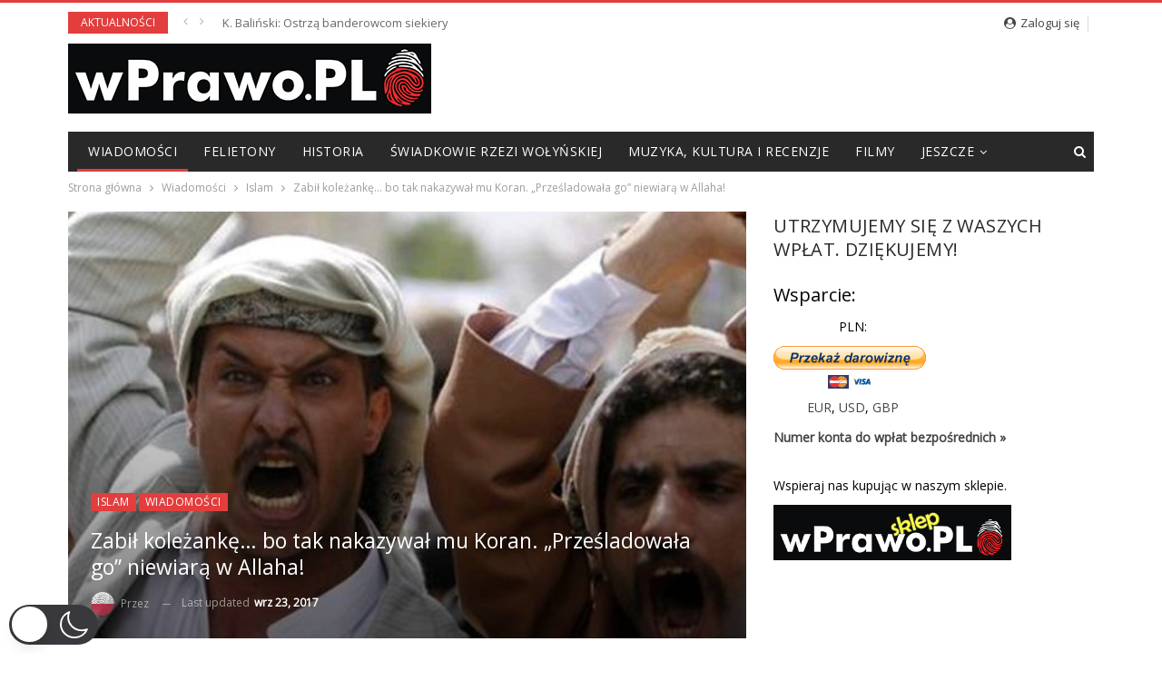

--- FILE ---
content_type: text/html; charset=utf-8
request_url: https://wprawo.pl/zabil-kolezanka-bo-tak-nakazywal-mu-koran-przesladowala-go-niewiara-w-allaha/
body_size: 24179
content:
<!DOCTYPE html>
<!--[if IE 8]>
<html class="ie ie8" lang="pl-PL"  data-wp-dark-mode-preset="0"> <![endif]-->
<!--[if IE 9]>
<html class="ie ie9" lang="pl-PL"  data-wp-dark-mode-preset="0"> <![endif]-->
<!--[if gt IE 9]><!-->
<html lang="pl-PL"  data-wp-dark-mode-preset="0"> <!--<![endif]-->
<head>
		<meta charset="UTF-8">
	<meta http-equiv="X-UA-Compatible" content="IE=edge">
	<meta name="viewport" content="width=device-width, initial-scale=1.0">
	<link rel="pingback" href="https://wprawo.pl/xmlrpc.php"/>

	<meta name='robots' content='index, follow, max-image-preview:large, max-snippet:-1, max-video-preview:-1' />
	<style>img:is([sizes="auto" i], [sizes^="auto," i]) { contain-intrinsic-size: 3000px 1500px }</style>
	
	<!-- This site is optimized with the Yoast SEO plugin v22.3 - https://yoast.com/wordpress/plugins/seo/ -->
	<title>Zabił koleżankę... bo tak nakazywał mu Koran. &quot;Prześladowała go&quot; niewiarą w Allaha! - wPrawo.pl</title>
	<link rel="canonical" href="https://wprawo.pl/zabil-kolezanka-bo-tak-nakazywal-mu-koran-przesladowala-go-niewiara-w-allaha/" />
	<meta property="og:locale" content="pl_PL" />
	<meta property="og:type" content="article" />
	<meta property="og:title" content="Zabił koleżankę... bo tak nakazywał mu Koran. &quot;Prześladowała go&quot; niewiarą w Allaha! - wPrawo.pl" />
	<meta property="og:description" content="Muzułmanin Alton Nolen zamordował nożem swoją koleżankę Colleen Hufford z pracy – zakładu spożywczego w USA. Twierdzi, że tak nakazał mu Koran. 33-letni morderca potwierdził, że nigdy nie był specjalnie zradykalizowany i za takiego się nie uważa. Jako dowód podawał fakt, że nigdy nie był częścią jakiejś zorganizowanej islamskiej grupy. Sam się dokształcał z doktryny [&hellip;]" />
	<meta property="og:url" content="https://wprawo.pl/zabil-kolezanka-bo-tak-nakazywal-mu-koran-przesladowala-go-niewiara-w-allaha/" />
	<meta property="og:site_name" content="wPrawo.pl" />
	<meta property="article:publisher" content="https://www.facebook.com/wPrawoPOLSKA" />
	<meta property="article:author" content="http://facebook.com/wprawoPOLSKA" />
	<meta property="article:published_time" content="2017-09-23T12:18:04+00:00" />
	<meta property="article:modified_time" content="2017-09-23T12:22:27+00:00" />
	<meta property="og:image" content="https://wprawo.pl/wp-content/uploads/2017/09/islam-zlo.jpg" />
	<meta property="og:image:width" content="696" />
	<meta property="og:image:height" content="378" />
	<meta property="og:image:type" content="image/jpeg" />
	<meta name="author" content="WPRAWO.PL" />
	<meta name="twitter:card" content="summary_large_image" />
	<meta name="twitter:creator" content="@wprawopl" />
	<meta name="twitter:site" content="@wprawopl" />
	<meta name="twitter:label1" content="Napisane przez" />
	<meta name="twitter:data1" content="WPRAWO.PL" />
	<meta name="twitter:label2" content="Szacowany czas czytania" />
	<meta name="twitter:data2" content="1 minuta" />
	<script type="application/ld+json" class="yoast-schema-graph">{"@context":"https://schema.org","@graph":[{"@type":"Article","@id":"https://wprawo.pl/zabil-kolezanka-bo-tak-nakazywal-mu-koran-przesladowala-go-niewiara-w-allaha/#article","isPartOf":{"@id":"https://wprawo.pl/zabil-kolezanka-bo-tak-nakazywal-mu-koran-przesladowala-go-niewiara-w-allaha/"},"author":{"name":"WPRAWO.PL","@id":"https://wprawo.pl/#/schema/person/a120910d4660ff52ba955012358fdabf"},"headline":"Zabił koleżankę&#8230; bo tak nakazywał mu Koran. &#8222;Prześladowała go&#8221; niewiarą w Allaha!","datePublished":"2017-09-23T12:18:04+00:00","dateModified":"2017-09-23T12:22:27+00:00","mainEntityOfPage":{"@id":"https://wprawo.pl/zabil-kolezanka-bo-tak-nakazywal-mu-koran-przesladowala-go-niewiara-w-allaha/"},"wordCount":190,"commentCount":1,"publisher":{"@id":"https://wprawo.pl/#organization"},"image":{"@id":"https://wprawo.pl/zabil-kolezanka-bo-tak-nakazywal-mu-koran-przesladowala-go-niewiara-w-allaha/#primaryimage"},"thumbnailUrl":"https://wprawo.pl/wp-content/uploads/2017/09/islam-zlo.jpg","keywords":["allah","allah akbar","Alton Nolen","islam","kazał mu koran","koran","niewierni","wprawo.pl","zabił koleżankę"],"articleSection":["Islam","Wiadomości"],"inLanguage":"pl-PL","potentialAction":[{"@type":"CommentAction","name":"Comment","target":["https://wprawo.pl/zabil-kolezanka-bo-tak-nakazywal-mu-koran-przesladowala-go-niewiara-w-allaha/#respond"]}]},{"@type":"WebPage","@id":"https://wprawo.pl/zabil-kolezanka-bo-tak-nakazywal-mu-koran-przesladowala-go-niewiara-w-allaha/","url":"https://wprawo.pl/zabil-kolezanka-bo-tak-nakazywal-mu-koran-przesladowala-go-niewiara-w-allaha/","name":"Zabił koleżankę... bo tak nakazywał mu Koran. \"Prześladowała go\" niewiarą w Allaha! - wPrawo.pl","isPartOf":{"@id":"https://wprawo.pl/#website"},"primaryImageOfPage":{"@id":"https://wprawo.pl/zabil-kolezanka-bo-tak-nakazywal-mu-koran-przesladowala-go-niewiara-w-allaha/#primaryimage"},"image":{"@id":"https://wprawo.pl/zabil-kolezanka-bo-tak-nakazywal-mu-koran-przesladowala-go-niewiara-w-allaha/#primaryimage"},"thumbnailUrl":"https://wprawo.pl/wp-content/uploads/2017/09/islam-zlo.jpg","datePublished":"2017-09-23T12:18:04+00:00","dateModified":"2017-09-23T12:22:27+00:00","breadcrumb":{"@id":"https://wprawo.pl/zabil-kolezanka-bo-tak-nakazywal-mu-koran-przesladowala-go-niewiara-w-allaha/#breadcrumb"},"inLanguage":"pl-PL","potentialAction":[{"@type":"ReadAction","target":["https://wprawo.pl/zabil-kolezanka-bo-tak-nakazywal-mu-koran-przesladowala-go-niewiara-w-allaha/"]}]},{"@type":"ImageObject","inLanguage":"pl-PL","@id":"https://wprawo.pl/zabil-kolezanka-bo-tak-nakazywal-mu-koran-przesladowala-go-niewiara-w-allaha/#primaryimage","url":"https://wprawo.pl/wp-content/uploads/2017/09/islam-zlo.jpg","contentUrl":"https://wprawo.pl/wp-content/uploads/2017/09/islam-zlo.jpg","width":696,"height":378},{"@type":"BreadcrumbList","@id":"https://wprawo.pl/zabil-kolezanka-bo-tak-nakazywal-mu-koran-przesladowala-go-niewiara-w-allaha/#breadcrumb","itemListElement":[{"@type":"ListItem","position":1,"name":"Strona główna","item":"https://wprawo.pl/"},{"@type":"ListItem","position":2,"name":"Zabił koleżankę&#8230; bo tak nakazywał mu Koran. &#8222;Prześladowała go&#8221; niewiarą w Allaha!"}]},{"@type":"WebSite","@id":"https://wprawo.pl/#website","url":"https://wprawo.pl/","name":"wPrawo.pl","description":"Portal informacyjno-publicystyczny","publisher":{"@id":"https://wprawo.pl/#organization"},"potentialAction":[{"@type":"SearchAction","target":{"@type":"EntryPoint","urlTemplate":"https://wprawo.pl/?s={search_term_string}"},"query-input":"required name=search_term_string"}],"inLanguage":"pl-PL"},{"@type":"Organization","@id":"https://wprawo.pl/#organization","name":"wPrawo.pl","url":"https://wprawo.pl/","logo":{"@type":"ImageObject","inLanguage":"pl-PL","@id":"https://wprawo.pl/#/schema/logo/image/","url":"https://wprawo.pl/wp-content/uploads/2017/05/wprawo.png","contentUrl":"https://wprawo.pl/wp-content/uploads/2017/05/wprawo.png","width":471,"height":471,"caption":"wPrawo.pl"},"image":{"@id":"https://wprawo.pl/#/schema/logo/image/"},"sameAs":["https://www.facebook.com/wPrawoPOLSKA","https://twitter.com/wprawopl","https://www.youtube.com/channel/UCxOqelhdkXRpxEA8_q2F5mg"]},{"@type":"Person","@id":"https://wprawo.pl/#/schema/person/a120910d4660ff52ba955012358fdabf","name":"WPRAWO.PL","image":{"@type":"ImageObject","inLanguage":"pl-PL","@id":"https://wprawo.pl/#/schema/person/image/","url":"https://secure.gravatar.com/avatar/11a1ba52f5efb5320a8e872c280bcc95860bf1d5e33d59466245f29a90131795?s=96&d=blank&r=g","contentUrl":"https://secure.gravatar.com/avatar/11a1ba52f5efb5320a8e872c280bcc95860bf1d5e33d59466245f29a90131795?s=96&d=blank&r=g","caption":"WPRAWO.PL"},"description":"Zespół wPrawo.pl. Zapraszamy na portale społecznościowe Twitter oraz Facebook . Piszemy zawsze prawdę i stajemy po stronie Polski.","sameAs":["http://wPrawo.pl","http://facebook.com/wprawoPOLSKA","https://twitter.com/wprawopl"],"url":"https://wprawo.pl/author/wprawo-pl/"}]}</script>
	<!-- / Yoast SEO plugin. -->


<link rel='dns-prefetch' href='//fonts.googleapis.com' />
<link rel="alternate" type="application/rss+xml" title="wPrawo.pl &raquo; Kanał z wpisami" href="https://wprawo.pl/feed/" />
<link rel="alternate" type="application/rss+xml" title="wPrawo.pl &raquo; Kanał z komentarzami" href="https://wprawo.pl/comments/feed/" />
<link rel="alternate" type="application/rss+xml" title="wPrawo.pl &raquo; Zabił koleżankę&#8230; bo tak nakazywał mu Koran. &#8222;Prześladowała go&#8221; niewiarą w Allaha! Kanał z komentarzami" href="https://wprawo.pl/zabil-kolezanka-bo-tak-nakazywal-mu-koran-przesladowala-go-niewiara-w-allaha/feed/" />
<script type="text/javascript">
/* <![CDATA[ */
window._wpemojiSettings = {"baseUrl":"https:\/\/s.w.org\/images\/core\/emoji\/16.0.1\/72x72\/","ext":".png","svgUrl":"https:\/\/s.w.org\/images\/core\/emoji\/16.0.1\/svg\/","svgExt":".svg","source":{"concatemoji":"https:\/\/wprawo.pl\/wp-includes\/js\/wp-emoji-release.min.js?ver=6.8.2"}};
/*! This file is auto-generated */
!function(s,n){var o,i,e;function c(e){try{var t={supportTests:e,timestamp:(new Date).valueOf()};sessionStorage.setItem(o,JSON.stringify(t))}catch(e){}}function p(e,t,n){e.clearRect(0,0,e.canvas.width,e.canvas.height),e.fillText(t,0,0);var t=new Uint32Array(e.getImageData(0,0,e.canvas.width,e.canvas.height).data),a=(e.clearRect(0,0,e.canvas.width,e.canvas.height),e.fillText(n,0,0),new Uint32Array(e.getImageData(0,0,e.canvas.width,e.canvas.height).data));return t.every(function(e,t){return e===a[t]})}function u(e,t){e.clearRect(0,0,e.canvas.width,e.canvas.height),e.fillText(t,0,0);for(var n=e.getImageData(16,16,1,1),a=0;a<n.data.length;a++)if(0!==n.data[a])return!1;return!0}function f(e,t,n,a){switch(t){case"flag":return n(e,"\ud83c\udff3\ufe0f\u200d\u26a7\ufe0f","\ud83c\udff3\ufe0f\u200b\u26a7\ufe0f")?!1:!n(e,"\ud83c\udde8\ud83c\uddf6","\ud83c\udde8\u200b\ud83c\uddf6")&&!n(e,"\ud83c\udff4\udb40\udc67\udb40\udc62\udb40\udc65\udb40\udc6e\udb40\udc67\udb40\udc7f","\ud83c\udff4\u200b\udb40\udc67\u200b\udb40\udc62\u200b\udb40\udc65\u200b\udb40\udc6e\u200b\udb40\udc67\u200b\udb40\udc7f");case"emoji":return!a(e,"\ud83e\udedf")}return!1}function g(e,t,n,a){var r="undefined"!=typeof WorkerGlobalScope&&self instanceof WorkerGlobalScope?new OffscreenCanvas(300,150):s.createElement("canvas"),o=r.getContext("2d",{willReadFrequently:!0}),i=(o.textBaseline="top",o.font="600 32px Arial",{});return e.forEach(function(e){i[e]=t(o,e,n,a)}),i}function t(e){var t=s.createElement("script");t.src=e,t.defer=!0,s.head.appendChild(t)}"undefined"!=typeof Promise&&(o="wpEmojiSettingsSupports",i=["flag","emoji"],n.supports={everything:!0,everythingExceptFlag:!0},e=new Promise(function(e){s.addEventListener("DOMContentLoaded",e,{once:!0})}),new Promise(function(t){var n=function(){try{var e=JSON.parse(sessionStorage.getItem(o));if("object"==typeof e&&"number"==typeof e.timestamp&&(new Date).valueOf()<e.timestamp+604800&&"object"==typeof e.supportTests)return e.supportTests}catch(e){}return null}();if(!n){if("undefined"!=typeof Worker&&"undefined"!=typeof OffscreenCanvas&&"undefined"!=typeof URL&&URL.createObjectURL&&"undefined"!=typeof Blob)try{var e="postMessage("+g.toString()+"("+[JSON.stringify(i),f.toString(),p.toString(),u.toString()].join(",")+"));",a=new Blob([e],{type:"text/javascript"}),r=new Worker(URL.createObjectURL(a),{name:"wpTestEmojiSupports"});return void(r.onmessage=function(e){c(n=e.data),r.terminate(),t(n)})}catch(e){}c(n=g(i,f,p,u))}t(n)}).then(function(e){for(var t in e)n.supports[t]=e[t],n.supports.everything=n.supports.everything&&n.supports[t],"flag"!==t&&(n.supports.everythingExceptFlag=n.supports.everythingExceptFlag&&n.supports[t]);n.supports.everythingExceptFlag=n.supports.everythingExceptFlag&&!n.supports.flag,n.DOMReady=!1,n.readyCallback=function(){n.DOMReady=!0}}).then(function(){return e}).then(function(){var e;n.supports.everything||(n.readyCallback(),(e=n.source||{}).concatemoji?t(e.concatemoji):e.wpemoji&&e.twemoji&&(t(e.twemoji),t(e.wpemoji)))}))}((window,document),window._wpemojiSettings);
/* ]]> */
</script>
<style id='wp-emoji-styles-inline-css' type='text/css'>

	img.wp-smiley, img.emoji {
		display: inline !important;
		border: none !important;
		box-shadow: none !important;
		height: 1em !important;
		width: 1em !important;
		margin: 0 0.07em !important;
		vertical-align: -0.1em !important;
		background: none !important;
		padding: 0 !important;
	}
</style>
<link rel='stylesheet' id='wp-block-library-css' href='https://wprawo.pl/wp-includes/css/dist/block-library/style.min.css?ver=6.8.2' type='text/css' media='all' />
<style id='classic-theme-styles-inline-css' type='text/css'>
/*! This file is auto-generated */
.wp-block-button__link{color:#fff;background-color:#32373c;border-radius:9999px;box-shadow:none;text-decoration:none;padding:calc(.667em + 2px) calc(1.333em + 2px);font-size:1.125em}.wp-block-file__button{background:#32373c;color:#fff;text-decoration:none}
</style>
<link rel='stylesheet' id='quads-style-css-css' href='https://wprawo.pl/wp-content/plugins/quick-adsense-reloaded/includes/gutenberg/dist/blocks.style.build.css?ver=2.0.81' type='text/css' media='all' />
<style id='global-styles-inline-css' type='text/css'>
:root{--wp--preset--aspect-ratio--square: 1;--wp--preset--aspect-ratio--4-3: 4/3;--wp--preset--aspect-ratio--3-4: 3/4;--wp--preset--aspect-ratio--3-2: 3/2;--wp--preset--aspect-ratio--2-3: 2/3;--wp--preset--aspect-ratio--16-9: 16/9;--wp--preset--aspect-ratio--9-16: 9/16;--wp--preset--color--black: #000000;--wp--preset--color--cyan-bluish-gray: #abb8c3;--wp--preset--color--white: #ffffff;--wp--preset--color--pale-pink: #f78da7;--wp--preset--color--vivid-red: #cf2e2e;--wp--preset--color--luminous-vivid-orange: #ff6900;--wp--preset--color--luminous-vivid-amber: #fcb900;--wp--preset--color--light-green-cyan: #7bdcb5;--wp--preset--color--vivid-green-cyan: #00d084;--wp--preset--color--pale-cyan-blue: #8ed1fc;--wp--preset--color--vivid-cyan-blue: #0693e3;--wp--preset--color--vivid-purple: #9b51e0;--wp--preset--gradient--vivid-cyan-blue-to-vivid-purple: linear-gradient(135deg,rgba(6,147,227,1) 0%,rgb(155,81,224) 100%);--wp--preset--gradient--light-green-cyan-to-vivid-green-cyan: linear-gradient(135deg,rgb(122,220,180) 0%,rgb(0,208,130) 100%);--wp--preset--gradient--luminous-vivid-amber-to-luminous-vivid-orange: linear-gradient(135deg,rgba(252,185,0,1) 0%,rgba(255,105,0,1) 100%);--wp--preset--gradient--luminous-vivid-orange-to-vivid-red: linear-gradient(135deg,rgba(255,105,0,1) 0%,rgb(207,46,46) 100%);--wp--preset--gradient--very-light-gray-to-cyan-bluish-gray: linear-gradient(135deg,rgb(238,238,238) 0%,rgb(169,184,195) 100%);--wp--preset--gradient--cool-to-warm-spectrum: linear-gradient(135deg,rgb(74,234,220) 0%,rgb(151,120,209) 20%,rgb(207,42,186) 40%,rgb(238,44,130) 60%,rgb(251,105,98) 80%,rgb(254,248,76) 100%);--wp--preset--gradient--blush-light-purple: linear-gradient(135deg,rgb(255,206,236) 0%,rgb(152,150,240) 100%);--wp--preset--gradient--blush-bordeaux: linear-gradient(135deg,rgb(254,205,165) 0%,rgb(254,45,45) 50%,rgb(107,0,62) 100%);--wp--preset--gradient--luminous-dusk: linear-gradient(135deg,rgb(255,203,112) 0%,rgb(199,81,192) 50%,rgb(65,88,208) 100%);--wp--preset--gradient--pale-ocean: linear-gradient(135deg,rgb(255,245,203) 0%,rgb(182,227,212) 50%,rgb(51,167,181) 100%);--wp--preset--gradient--electric-grass: linear-gradient(135deg,rgb(202,248,128) 0%,rgb(113,206,126) 100%);--wp--preset--gradient--midnight: linear-gradient(135deg,rgb(2,3,129) 0%,rgb(40,116,252) 100%);--wp--preset--font-size--small: 13px;--wp--preset--font-size--medium: 20px;--wp--preset--font-size--large: 36px;--wp--preset--font-size--x-large: 42px;--wp--preset--spacing--20: 0.44rem;--wp--preset--spacing--30: 0.67rem;--wp--preset--spacing--40: 1rem;--wp--preset--spacing--50: 1.5rem;--wp--preset--spacing--60: 2.25rem;--wp--preset--spacing--70: 3.38rem;--wp--preset--spacing--80: 5.06rem;--wp--preset--shadow--natural: 6px 6px 9px rgba(0, 0, 0, 0.2);--wp--preset--shadow--deep: 12px 12px 50px rgba(0, 0, 0, 0.4);--wp--preset--shadow--sharp: 6px 6px 0px rgba(0, 0, 0, 0.2);--wp--preset--shadow--outlined: 6px 6px 0px -3px rgba(255, 255, 255, 1), 6px 6px rgba(0, 0, 0, 1);--wp--preset--shadow--crisp: 6px 6px 0px rgba(0, 0, 0, 1);}:where(.is-layout-flex){gap: 0.5em;}:where(.is-layout-grid){gap: 0.5em;}body .is-layout-flex{display: flex;}.is-layout-flex{flex-wrap: wrap;align-items: center;}.is-layout-flex > :is(*, div){margin: 0;}body .is-layout-grid{display: grid;}.is-layout-grid > :is(*, div){margin: 0;}:where(.wp-block-columns.is-layout-flex){gap: 2em;}:where(.wp-block-columns.is-layout-grid){gap: 2em;}:where(.wp-block-post-template.is-layout-flex){gap: 1.25em;}:where(.wp-block-post-template.is-layout-grid){gap: 1.25em;}.has-black-color{color: var(--wp--preset--color--black) !important;}.has-cyan-bluish-gray-color{color: var(--wp--preset--color--cyan-bluish-gray) !important;}.has-white-color{color: var(--wp--preset--color--white) !important;}.has-pale-pink-color{color: var(--wp--preset--color--pale-pink) !important;}.has-vivid-red-color{color: var(--wp--preset--color--vivid-red) !important;}.has-luminous-vivid-orange-color{color: var(--wp--preset--color--luminous-vivid-orange) !important;}.has-luminous-vivid-amber-color{color: var(--wp--preset--color--luminous-vivid-amber) !important;}.has-light-green-cyan-color{color: var(--wp--preset--color--light-green-cyan) !important;}.has-vivid-green-cyan-color{color: var(--wp--preset--color--vivid-green-cyan) !important;}.has-pale-cyan-blue-color{color: var(--wp--preset--color--pale-cyan-blue) !important;}.has-vivid-cyan-blue-color{color: var(--wp--preset--color--vivid-cyan-blue) !important;}.has-vivid-purple-color{color: var(--wp--preset--color--vivid-purple) !important;}.has-black-background-color{background-color: var(--wp--preset--color--black) !important;}.has-cyan-bluish-gray-background-color{background-color: var(--wp--preset--color--cyan-bluish-gray) !important;}.has-white-background-color{background-color: var(--wp--preset--color--white) !important;}.has-pale-pink-background-color{background-color: var(--wp--preset--color--pale-pink) !important;}.has-vivid-red-background-color{background-color: var(--wp--preset--color--vivid-red) !important;}.has-luminous-vivid-orange-background-color{background-color: var(--wp--preset--color--luminous-vivid-orange) !important;}.has-luminous-vivid-amber-background-color{background-color: var(--wp--preset--color--luminous-vivid-amber) !important;}.has-light-green-cyan-background-color{background-color: var(--wp--preset--color--light-green-cyan) !important;}.has-vivid-green-cyan-background-color{background-color: var(--wp--preset--color--vivid-green-cyan) !important;}.has-pale-cyan-blue-background-color{background-color: var(--wp--preset--color--pale-cyan-blue) !important;}.has-vivid-cyan-blue-background-color{background-color: var(--wp--preset--color--vivid-cyan-blue) !important;}.has-vivid-purple-background-color{background-color: var(--wp--preset--color--vivid-purple) !important;}.has-black-border-color{border-color: var(--wp--preset--color--black) !important;}.has-cyan-bluish-gray-border-color{border-color: var(--wp--preset--color--cyan-bluish-gray) !important;}.has-white-border-color{border-color: var(--wp--preset--color--white) !important;}.has-pale-pink-border-color{border-color: var(--wp--preset--color--pale-pink) !important;}.has-vivid-red-border-color{border-color: var(--wp--preset--color--vivid-red) !important;}.has-luminous-vivid-orange-border-color{border-color: var(--wp--preset--color--luminous-vivid-orange) !important;}.has-luminous-vivid-amber-border-color{border-color: var(--wp--preset--color--luminous-vivid-amber) !important;}.has-light-green-cyan-border-color{border-color: var(--wp--preset--color--light-green-cyan) !important;}.has-vivid-green-cyan-border-color{border-color: var(--wp--preset--color--vivid-green-cyan) !important;}.has-pale-cyan-blue-border-color{border-color: var(--wp--preset--color--pale-cyan-blue) !important;}.has-vivid-cyan-blue-border-color{border-color: var(--wp--preset--color--vivid-cyan-blue) !important;}.has-vivid-purple-border-color{border-color: var(--wp--preset--color--vivid-purple) !important;}.has-vivid-cyan-blue-to-vivid-purple-gradient-background{background: var(--wp--preset--gradient--vivid-cyan-blue-to-vivid-purple) !important;}.has-light-green-cyan-to-vivid-green-cyan-gradient-background{background: var(--wp--preset--gradient--light-green-cyan-to-vivid-green-cyan) !important;}.has-luminous-vivid-amber-to-luminous-vivid-orange-gradient-background{background: var(--wp--preset--gradient--luminous-vivid-amber-to-luminous-vivid-orange) !important;}.has-luminous-vivid-orange-to-vivid-red-gradient-background{background: var(--wp--preset--gradient--luminous-vivid-orange-to-vivid-red) !important;}.has-very-light-gray-to-cyan-bluish-gray-gradient-background{background: var(--wp--preset--gradient--very-light-gray-to-cyan-bluish-gray) !important;}.has-cool-to-warm-spectrum-gradient-background{background: var(--wp--preset--gradient--cool-to-warm-spectrum) !important;}.has-blush-light-purple-gradient-background{background: var(--wp--preset--gradient--blush-light-purple) !important;}.has-blush-bordeaux-gradient-background{background: var(--wp--preset--gradient--blush-bordeaux) !important;}.has-luminous-dusk-gradient-background{background: var(--wp--preset--gradient--luminous-dusk) !important;}.has-pale-ocean-gradient-background{background: var(--wp--preset--gradient--pale-ocean) !important;}.has-electric-grass-gradient-background{background: var(--wp--preset--gradient--electric-grass) !important;}.has-midnight-gradient-background{background: var(--wp--preset--gradient--midnight) !important;}.has-small-font-size{font-size: var(--wp--preset--font-size--small) !important;}.has-medium-font-size{font-size: var(--wp--preset--font-size--medium) !important;}.has-large-font-size{font-size: var(--wp--preset--font-size--large) !important;}.has-x-large-font-size{font-size: var(--wp--preset--font-size--x-large) !important;}
:where(.wp-block-post-template.is-layout-flex){gap: 1.25em;}:where(.wp-block-post-template.is-layout-grid){gap: 1.25em;}
:where(.wp-block-columns.is-layout-flex){gap: 2em;}:where(.wp-block-columns.is-layout-grid){gap: 2em;}
:root :where(.wp-block-pullquote){font-size: 1.5em;line-height: 1.6;}
</style>
<link rel='stylesheet' id='adfoxly-adfoxly-public-css' href='https://wprawo.pl/wp-content/plugins/adfoxly/public/css/adfoxly-public.css?ver=1.7.91' type='text/css' media='all' />
<link nowprocket data-no-minify="1" data-no-optimize="1" rel='stylesheet' id='wp-dark-mode-css' href='https://wprawo.pl/wp-content/plugins/wp-dark-mode/assets/css/app.min.css?ver=5.0.3' type='text/css' media='all' />
<style id='wp-dark-mode-inline-css' type='text/css'>
html[data-wp-dark-mode-active], [data-wp-dark-mode-loading] {--wp-dark-mode-body-filter:brightness(100%) contrast(90%) grayscale(0%) sepia(10%);--wp-dark-mode-grayscale:0%;--wp-dark-mode-img-brightness:100%;--wp-dark-mode-img-grayscale:0%;--wp-dark-mode-video-brightness:100%;--wp-dark-mode-video-grayscale:0%;--wp-dark-mode-large-font-sized:1em;}.wp-dark-mode-active, [data-wp-dark-mode] {--wp-dark-mode-background-color:#232323;--wp-dark-mode-text-color:#f0f0f0; }
</style>
<link rel='stylesheet' id='wp-polls-css' href='https://wprawo.pl/wp-content/plugins/wp-polls/polls-css.css?ver=2.77.2' type='text/css' media='all' />
<style id='wp-polls-inline-css' type='text/css'>
.wp-polls .pollbar {
	margin: 1px;
	font-size: 6px;
	line-height: 8px;
	height: 8px;
	background-image: url('https://wprawo.pl/wp-content/plugins/wp-polls/images/default/pollbg.gif');
	border: 1px solid #c8c8c8;
}

</style>
<link rel='stylesheet' id='better-framework-main-fonts-css' href='https://fonts.googleapis.com/css?family=Roboto+Condensed:400,400italic,700%7CLato:400%7CNoto+Sans:400' type='text/css' media='all' />
<link rel='stylesheet' id='better-framework-font-1-css' href='https://fonts.googleapis.com/css?family=Open+Sans:400&#038;subset=latin-ext' type='text/css' media='all' />
<style id='quads-styles-inline-css' type='text/css'>

    .quads-location ins.adsbygoogle {
        background: transparent !important;
    }
    .quads.quads_ad_container { display: grid; grid-template-columns: auto; grid-gap: 10px; padding: 10px; }
    .grid_image{animation: fadeIn 0.5s;-webkit-animation: fadeIn 0.5s;-moz-animation: fadeIn 0.5s;
        -o-animation: fadeIn 0.5s;-ms-animation: fadeIn 0.5s;}
    .quads-ad-label { font-size: 12px; text-align: center; color: #333;}
    .quads_click_impression { display: none;}
</style>
<script type="text/javascript" src="https://wprawo.pl/wp-includes/js/jquery/jquery.min.js?ver=3.7.1" id="jquery-core-js"></script>
<script type="text/javascript" src="https://wprawo.pl/wp-includes/js/jquery/jquery-migrate.min.js?ver=3.4.1" id="jquery-migrate-js"></script>
<script type="text/javascript" src="https://wprawo.pl/wp-content/plugins/adfoxly/public/js/adfoxly-public.js?ver=1.7.91" id="adfoxly-public-js"></script>
<script type="text/javascript" src="https://wprawo.pl/wp-content/plugins/adfoxly/public/js/adfoxly-public-ajax.js?ver=1.7.91" id="adfoxly+ajax-js"></script>
<script type="text/javascript" id="wp-dark-mode-js-extra">
/* <![CDATA[ */
var wp_dark_mode_json = {"ajax_url":"https:\/\/wprawo.pl\/wp-admin\/admin-ajax.php","nonce":"205a307d9b","is_pro":"","version":"5.0.3","is_excluded":"","excluded_elements":" #wpadminbar, .wp-dark-mode-switch, .elementor-button-content-wrapper","options":{"frontend_enabled":true,"frontend_mode":"device","frontend_time_starts":"06:00 PM","frontend_time_ends":"06:00 AM","frontend_custom_css":"","frontend_remember_choice":true,"admin_enabled":false,"admin_enabled_block_editor":true,"floating_switch_enabled":true,"floating_switch_style":3,"floating_switch_size":"1.3","floating_switch_size_custom":130,"floating_switch_position":"left","floating_switch_position_side":"right","floating_switch_position_side_value":10,"floating_switch_position_bottom_value":10,"floating_switch_enabled_attention_effect":false,"floating_switch_attention_effect":"none","floating_switch_enabled_cta":false,"floating_switch_cta_text":"","floating_switch_cta_color":"","floating_switch_cta_background":"","floating_switch_enabled_custom_icons":false,"floating_switch_icon_light":"","floating_switch_icon_dark":"","floating_switch_enabled_custom_texts":false,"floating_switch_text_light":"Light","floating_switch_text_dark":"Dark","menu_switch_enabled":false,"content_switch_enabled_top_of_posts":false,"content_switch_enabled_top_of_pages":false,"content_switch_style":1,"color_mode":"automatic","color_presets":[{"name":"Gold","bg":"#000","secondary_bg":"#000","text":"#dfdedb","link":"#e58c17","link_hover":"#e58c17","input_bg":"#000","input_text":"#dfdedb","input_placeholder":"#dfdedb","button_text":"#dfdedb","button_hover_text":"#dfdedb","button_bg":"#141414","button_hover_bg":"#141414","button_border":"#1e1e1e","enable_scrollbar":false,"scrollbar_track":"#141414","scrollbar_thumb":"#dfdedb"},{"name":"Sapphire","bg":"#1B2836","secondary_bg":"#1B2836","text":"#fff","link":"#459BE6","link_hover":"#459BE6","input_bg":"#1B2836","input_text":"#fff","input_placeholder":"#fff","button_text":"#fff","button_hover_text":"#fff","button_bg":"#2f3c4a","button_hover_bg":"#2f3c4a","button_border":"#394654","enable_scrollbar":false,"scrollbar_track":"#1B2836","scrollbar_thumb":"#fff"},{"name":"Fuchsia","bg":"#1E0024","secondary_bg":"#1E0024","text":"#fff","link":"#E251FF","link_hover":"#E251FF","input_bg":"#1E0024","input_text":"#fff","input_placeholder":"#fff","button_text":"#fff","button_hover_text":"#fff","button_bg":"#321438","button_hover_bg":"#321438","button_border":"#321438","enable_scrollbar":false,"scrollbar_track":"#1E0024","scrollbar_thumb":"#fff"},{"name":"Rose","bg":"#270000","secondary_bg":"#270000","text":"#fff","link":"#FF7878","link_hover":"#FF7878","input_bg":"#270000","input_text":"#fff","input_placeholder":"#fff","button_text":"#fff","button_hover_text":"#fff","button_bg":"#3b1414","button_hover_bg":"#3b1414","button_border":"#451e1e","enable_scrollbar":false,"scrollbar_track":"#270000","scrollbar_thumb":"#fff"},{"name":"Violet","bg":"#160037","secondary_bg":"#160037","text":"#EBEBEB","link":"#B381FF","link_hover":"#B381FF","input_bg":"#160037","input_text":"#EBEBEB","input_placeholder":"#EBEBEB","button_text":"#EBEBEB","button_hover_text":"#EBEBEB","button_bg":"#2a144b","button_hover_bg":"#2a144b","button_border":"#341e55","enable_scrollbar":false,"scrollbar_track":"#160037","scrollbar_thumb":"#EBEBEB"},{"name":"Pink","bg":"#121212","secondary_bg":"#121212","text":"#E6E6E6","link":"#FF9191","link_hover":"#FF9191","input_bg":"#121212","input_text":"#E6E6E6","input_placeholder":"#E6E6E6","button_text":"#E6E6E6","button_hover_text":"#E6E6E6","button_bg":"#262626","button_hover_bg":"#262626","button_border":"#303030","enable_scrollbar":false,"scrollbar_track":"#121212","scrollbar_thumb":"#E6E6E6"},{"name":"Kelly","bg":"#000A3B","secondary_bg":"#000A3B","text":"#FFFFFF","link":"#3AFF82","link_hover":"#3AFF82","input_bg":"#000A3B","input_text":"#FFFFFF","input_placeholder":"#FFFFFF","button_text":"#FFFFFF","button_hover_text":"#FFFFFF","button_bg":"#141e4f","button_hover_bg":"#141e4f","button_border":"#1e2859","enable_scrollbar":false,"scrollbar_track":"#000A3B","scrollbar_thumb":"#FFFFFF"},{"name":"Magenta","bg":"#171717","secondary_bg":"#171717","text":"#BFB7C0","link":"#F776F0","link_hover":"#F776F0","input_bg":"#171717","input_text":"#BFB7C0","input_placeholder":"#BFB7C0","button_text":"#BFB7C0","button_hover_text":"#BFB7C0","button_bg":"#2b2b2b","button_hover_bg":"#2b2b2b","button_border":"#353535","enable_scrollbar":false,"scrollbar_track":"#171717","scrollbar_thumb":"#BFB7C0"},{"name":"Green","bg":"#003711","secondary_bg":"#003711","text":"#FFFFFF","link":"#84FF6D","link_hover":"#84FF6D","input_bg":"#003711","input_text":"#FFFFFF","input_placeholder":"#FFFFFF","button_text":"#FFFFFF","button_hover_text":"#FFFFFF","button_bg":"#144b25","button_hover_bg":"#144b25","button_border":"#1e552f","enable_scrollbar":false,"scrollbar_track":"#003711","scrollbar_thumb":"#FFFFFF"},{"name":"Orange","bg":"#23243A","secondary_bg":"#23243A","text":"#D6CB99","link":"#FF9323","link_hover":"#FF9323","input_bg":"#23243A","input_text":"#D6CB99","input_placeholder":"#D6CB99","button_text":"#D6CB99","button_hover_text":"#D6CB99","button_bg":"#37384e","button_hover_bg":"#37384e","button_border":"#414258","enable_scrollbar":false,"scrollbar_track":"#23243A","scrollbar_thumb":"#D6CB99"},{"name":"Yellow","bg":"#151819","secondary_bg":"#151819","text":"#D5D6D7","link":"#DAA40B","link_hover":"#DAA40B","input_bg":"#151819","input_text":"#D5D6D7","input_placeholder":"#D5D6D7","button_text":"#D5D6D7","button_hover_text":"#D5D6D7","button_bg":"#292c2d","button_hover_bg":"#292c2d","button_border":"#333637","enable_scrollbar":false,"scrollbar_track":"#151819","scrollbar_thumb":"#D5D6D7"},{"name":"Facebook","bg":"#18191A","secondary_bg":"#18191A","text":"#DCDEE3","link":"#2D88FF","link_hover":"#2D88FF","input_bg":"#18191A","input_text":"#DCDEE3","input_placeholder":"#DCDEE3","button_text":"#DCDEE3","button_hover_text":"#DCDEE3","button_bg":"#2c2d2e","button_hover_bg":"#2c2d2e","button_border":"#363738","enable_scrollbar":false,"scrollbar_track":"#18191A","scrollbar_thumb":"#DCDEE3"},{"name":"Twitter","bg":"#141d26","secondary_bg":"#141d26","text":"#fff","link":"#1C9CEA","link_hover":"#1C9CEA","input_bg":"#141d26","input_text":"#fff","input_placeholder":"#fff","button_text":"#fff","button_hover_text":"#fff","button_bg":"#28313a","button_hover_bg":"#28313a","button_border":"#323b44","enable_scrollbar":false,"scrollbar_track":"#141d26","scrollbar_thumb":"#fff"}],"color_preset_id":0,"color_filter_brightness":100,"color_filter_contrast":90,"color_filter_grayscale":0,"color_filter_sepia":10,"image_replaces":[],"image_enabled_low_brightness":false,"image_brightness":80,"image_low_brightness_excludes":[],"image_enabled_low_grayscale":false,"image_grayscale":0,"image_low_grayscale_excludes":[],"video_replaces":[],"video_enabled_low_brightness":false,"video_brightness":80,"video_low_brightness_excludes":[],"video_enabled_low_grayscale":false,"video_grayscale":0,"video_low_grayscale_excludes":[],"animation_enabled":false,"animation_name":"fade","performance_track_dynamic_content":false,"performance_load_scripts_in_footer":false,"performance_execute_as":"sync","excludes_elements":"","excludes_elements_includes":"","excludes_posts":[],"excludes_posts_all":false,"excludes_posts_except":[],"excludes_taxonomies":[],"excludes_taxonomies_all":false,"excludes_taxonomies_except":[],"excludes_wc_products":[],"excludes_wc_products_all":false,"excludes_wc_products_except":[],"excludes_wc_categories":[],"excludes_wc_categories_all":false,"excludes_wc_categories_except":[],"accessibility_enabled_keyboard_shortcut":true,"accessibility_enabled_url_param":false,"typography_enabled":false,"typography_font_size":"1.2","typography_font_size_custom":100,"analytics_enabled":false,"analytics_enabled_dashboard_widget":true,"analytics_enabled_email_reporting":false,"analytics_email_reporting_frequency":"daily","analytics_email_reporting_address":"","analytics_email_reporting_subject":"WP Dark Mode Analytics Report"},"analytics_enabled":"","url":{"ajax":"https:\/\/wprawo.pl\/wp-admin\/admin-ajax.php","home":"https:\/\/wprawo.pl","admin":"https:\/\/wprawo.pl\/wp-admin\/","assets":"https:\/\/wprawo.pl\/wp-content\/plugins\/wp-dark-mode\/assets\/"},"debug":""};
/* ]]> */
</script>
<script type="text/javascript" nowprocket data-no-minify="1" data-no-optimize="1" src="https://wprawo.pl/wp-content/plugins/wp-dark-mode/assets/js/app.min.js?ver=5.0.3" id="wp-dark-mode-js"></script>
<link rel="https://api.w.org/" href="https://wprawo.pl/wp-json/" /><link rel="alternate" title="JSON" type="application/json" href="https://wprawo.pl/wp-json/wp/v2/posts/3682" /><link rel="EditURI" type="application/rsd+xml" title="RSD" href="https://wprawo.pl/xmlrpc.php?rsd" />
<meta name="generator" content="WordPress 6.8.2" />
<link rel='shortlink' href='https://wprawo.pl/?p=3682' />
<link rel="alternate" title="oEmbed (JSON)" type="application/json+oembed" href="https://wprawo.pl/wp-json/oembed/1.0/embed?url=https%3A%2F%2Fwprawo.pl%2Fzabil-kolezanka-bo-tak-nakazywal-mu-koran-przesladowala-go-niewiara-w-allaha%2F" />
<link rel="alternate" title="oEmbed (XML)" type="text/xml+oembed" href="https://wprawo.pl/wp-json/oembed/1.0/embed?url=https%3A%2F%2Fwprawo.pl%2Fzabil-kolezanka-bo-tak-nakazywal-mu-koran-przesladowala-go-niewiara-w-allaha%2F&#038;format=xml" />
<script type="text/javascript">
           var adfoxlyAjax = {"ajax_url":"\/wp-admin\/admin-ajax.php"};
         </script><script type="text/javascript">
(function(url){
	if(/(?:Chrome\/26\.0\.1410\.63 Safari\/537\.31|WordfenceTestMonBot)/.test(navigator.userAgent)){ return; }
	var addEvent = function(evt, handler) {
		if (window.addEventListener) {
			document.addEventListener(evt, handler, false);
		} else if (window.attachEvent) {
			document.attachEvent('on' + evt, handler);
		}
	};
	var removeEvent = function(evt, handler) {
		if (window.removeEventListener) {
			document.removeEventListener(evt, handler, false);
		} else if (window.detachEvent) {
			document.detachEvent('on' + evt, handler);
		}
	};
	var evts = 'contextmenu dblclick drag dragend dragenter dragleave dragover dragstart drop keydown keypress keyup mousedown mousemove mouseout mouseover mouseup mousewheel scroll'.split(' ');
	var logHuman = function() {
		if (window.wfLogHumanRan) { return; }
		window.wfLogHumanRan = true;
		var wfscr = document.createElement('script');
		wfscr.type = 'text/javascript';
		wfscr.async = true;
		wfscr.src = url + '&r=' + Math.random();
		(document.getElementsByTagName('head')[0]||document.getElementsByTagName('body')[0]).appendChild(wfscr);
		for (var i = 0; i < evts.length; i++) {
			removeEvent(evts[i], logHuman);
		}
	};
	for (var i = 0; i < evts.length; i++) {
		addEvent(evts[i], logHuman);
	}
})('//wprawo.pl/?wordfence_lh=1&hid=6BFB2BF58B49E0747B0E1CDBF39AFD32');
</script><link rel="apple-touch-icon" sizes="180x180" href="/wp-content/uploads/fbrfg/apple-touch-icon.png">
<link rel="icon" type="image/png" sizes="32x32" href="/wp-content/uploads/fbrfg/favicon-32x32.png">
<link rel="icon" type="image/png" sizes="16x16" href="/wp-content/uploads/fbrfg/favicon-16x16.png">
<link rel="manifest" href="/wp-content/uploads/fbrfg/manifest.json">
<link rel="mask-icon" href="/wp-content/uploads/fbrfg/safari-pinned-tab.svg" color="#5bbad5">
<link rel="shortcut icon" href="/wp-content/uploads/fbrfg/favicon.ico">
<meta name="msapplication-config" content="/wp-content/uploads/fbrfg/browserconfig.xml">
<meta name="theme-color" content="#ffffff"><script>document.cookie = 'quads_browser_width='+screen.width;</script><script type="text/javascript">
  window._taboola = window._taboola || [];
  _taboola.push({article:'auto'});
  !function (e, f, u, i) {
    if (!document.getElementById(i)){
      e.async = 1;
      e.src = u;
      e.id = i;
      f.parentNode.insertBefore(e, f);
    }
  }(document.createElement('script'),
  document.getElementsByTagName('script')[0],
  '//cdn.taboola.com/libtrc/lukaszm-wprawo/loader.js',
  'tb_loader_script');
  if(window.performance && typeof window.performance.mark == 'function')
    {window.performance.mark('tbl_ic');}
</script><style type="text/css">.recentcomments a{display:inline !important;padding:0 !important;margin:0 !important;}</style><meta name="generator" content="Powered by Visual Composer - drag and drop page builder for WordPress."/>
<!--[if lte IE 9]><link rel="stylesheet" type="text/css" href="https://wprawo.pl/wp-content/plugins/js_composer/assets/css/vc_lte_ie9.min.css" media="screen"><![endif]-->      <meta name="onesignal" content="wordpress-plugin"/>
            <script>

      window.OneSignal = window.OneSignal || [];

      OneSignal.push( function() {
        OneSignal.SERVICE_WORKER_UPDATER_PATH = "OneSignalSDKUpdaterWorker.js.php";
                      OneSignal.SERVICE_WORKER_PATH = "OneSignalSDKWorker.js.php";
                      OneSignal.SERVICE_WORKER_PARAM = { scope: "/" };
        OneSignal.setDefaultNotificationUrl("https://wprawo.pl");
        var oneSignal_options = {};
        window._oneSignalInitOptions = oneSignal_options;

        oneSignal_options['wordpress'] = true;
oneSignal_options['appId'] = '94803639-8a68-4ab7-895e-c2c89006bd32';
oneSignal_options['allowLocalhostAsSecureOrigin'] = true;
oneSignal_options['welcomeNotification'] = { };
oneSignal_options['welcomeNotification']['title'] = "wPrawo.pl";
oneSignal_options['welcomeNotification']['message'] = "Dziękujemy za subskrypcję!";
oneSignal_options['welcomeNotification']['url'] = "https://wprawo.pl";
oneSignal_options['path'] = "https://wprawo.pl/wp-content/plugins/onesignal-free-web-push-notifications/sdk_files/";
oneSignal_options['safari_web_id'] = "web.onesignal.auto.52f414a1-e4c2-4735-89eb-337c7b5fa1fd";
oneSignal_options['persistNotification'] = true;
oneSignal_options['promptOptions'] = { };
oneSignal_options['promptOptions']['actionMessage'] = "Subskrybuj nasz portal! Nie ominiesz żadnej publikacji.";
oneSignal_options['promptOptions']['exampleNotificationTitleDesktop'] = ".";
oneSignal_options['promptOptions']['exampleNotificationMessageDesktop'] = "Powiadomienia pojawią się na twoim urządzeniu!";
oneSignal_options['promptOptions']['exampleNotificationTitleMobile'] = ".";
oneSignal_options['promptOptions']['exampleNotificationMessageMobile'] = "Powiadomienia pojawią się na twoim urządzeniu!";
oneSignal_options['promptOptions']['exampleNotificationCaption'] = "Możesz zrezygnować w każdej chwili!";
oneSignal_options['promptOptions']['acceptButtonText'] = "Ok";
oneSignal_options['promptOptions']['cancelButtonText'] = "Nie, dziękuję";
oneSignal_options['promptOptions']['siteName'] = "www.wprawo.pl";
oneSignal_options['promptOptions']['autoAcceptTitle'] = "OK";
                OneSignal.init(window._oneSignalInitOptions);
                OneSignal.showSlidedownPrompt();      });

      function documentInitOneSignal() {
        var oneSignal_elements = document.getElementsByClassName("OneSignal-prompt");

        var oneSignalLinkClickHandler = function(event) { OneSignal.push(['registerForPushNotifications']); event.preventDefault(); };        for(var i = 0; i < oneSignal_elements.length; i++)
          oneSignal_elements[i].addEventListener('click', oneSignalLinkClickHandler, false);
      }

      if (document.readyState === 'complete') {
           documentInitOneSignal();
      }
      else {
           window.addEventListener("load", function(event){
               documentInitOneSignal();
          });
      }
    </script>
<script type="application/ld+json">{
    "@context": "http:\/\/schema.org\/",
    "@type": "organization",
    "@id": "#organization",
    "logo": {
        "@type": "ImageObject",
        "url": "https:\/\/wprawo.pl\/wp-content\/uploads\/2017\/05\/logo-wprawo-400px.png"
    },
    "url": "https:\/\/wprawo.pl",
    "name": "wPrawo.pl",
    "description": "Portal informacyjno-publicystyczny"
}</script>
<script type="application/ld+json">{
    "@context": "http:\/\/schema.org\/",
    "@type": "BlogPosting",
    "url": "https:\/\/wprawo.pl\/zabil-kolezanka-bo-tak-nakazywal-mu-koran-przesladowala-go-niewiara-w-allaha\/",
    "headline": "Zabi\u0142 kole\u017cank\u0119... bo tak nakazywa\u0142 mu Koran. \"Prze\u015bladowa\u0142a go\" niewiar\u0105 w Allaha!",
    "publisher": {
        "@id": "#organization"
    },
    "mainEntityOfPage": {
        "@type": "WebPage",
        "@id": "https:\/\/wprawo.pl\/zabil-kolezanka-bo-tak-nakazywal-mu-koran-przesladowala-go-niewiara-w-allaha\/"
    },
    "description": "Muzu\u0142manin Alton Nolen zamordowa\u0142 no\u017cem swoj\u0105 kole\u017cank\u0119 Colleen Hufford z pracy \u2013 zak\u0142adu spo\u017cywczego w USA. Twierdzi, \u017ce tak nakaza\u0142 mu Koran.33-letni morderca potwierdzi\u0142, \u017ce nigdy nie by\u0142 specjalnie zradykalizowany i za takiego si\u0119 nie uwa\u017ca. Jako",
    "datePublished": "2017-09-23",
    "image": {
        "@type": "ImageObject",
        "url": "https:\/\/wprawo.pl\/wp-content\/uploads\/2017\/09\/islam-zlo.jpg",
        "width": 696,
        "height": 378
    },
    "author": {
        "@type": "Person",
        "@id": "#person-WPRAWOPL",
        "name": "WPRAWO.PL"
    },
    "interactionStatistic": [
        {
            "@type": "InteractionCounter",
            "interactionType": "http:\/\/schema.org\/CommentAction",
            "userInteractionCount": "1"
        }
    ]
}</script>
<link rel='stylesheet' id='bf-minifed-css-1' href='https://wprawo.pl/wp-content/bs-booster-cache/67d06dcd3eedbcfccf7c15d7069bd789.css' type='text/css' media='all' />
<link rel='stylesheet' id='bf-minifed-css-2' href='https://wprawo.pl/wp-content/bs-booster-cache/61bf78c1491c21a510fdc9e50c2832ac.css' type='text/css' media='all' />
<noscript><style type="text/css"> .wpb_animate_when_almost_visible { opacity: 1; }</style></noscript></head>

<body class="wp-singular post-template-default single single-post postid-3682 single-format-standard wp-theme-publisher active-light-box active-top-line ltr page-layout-2-col-right full-width active-sticky-sidebar main-menu-sticky active-ajax-search  wpb-js-composer js-comp-ver-5.1.1 vc_responsive bs-ll-a" dir="ltr">
<div class="off-canvas-overlay"></div>
<div class="off-canvas-container left"
     style="display: none;">
	<div class="off-canvas-inner">
					<div class="off-canvas-header">
								<div class="site-description">Portal informacyjno-publicystyczny</div>
			</div>
						<div class="off-canvas-search">
				<form role="search" method="get" action="https://wprawo.pl">
					<input type="text" name="s" value=""
					       placeholder="Szukanie...">
					<i class="fa fa-search"></i>
				</form>
			</div>
						<nav class="off-canvas-menu">
				<ul class="menu bsm-pure clearfix">
					<li id="menu-item-160" class="menu-item menu-item-type-taxonomy menu-item-object-category current-post-ancestor current-menu-parent current-post-parent menu-term-1 better-anim-fade menu-item-160"><a href="https://wprawo.pl/category/wiadomosci/">Wiadomości</a></li>
<li id="menu-item-88" class="menu-item menu-item-type-taxonomy menu-item-object-category menu-term-4 better-anim-fade menu-item-88"><a href="https://wprawo.pl/category/felietony/">Felietony</a></li>
<li id="menu-item-90" class="menu-item menu-item-type-taxonomy menu-item-object-category menu-term-6 better-anim-fade menu-item-90"><a href="https://wprawo.pl/category/historia/">Historia</a></li>
<li id="menu-item-42848" class="menu-item menu-item-type-taxonomy menu-item-object-category menu-term-20909 better-anim-fade menu-item-42848"><a href="https://wprawo.pl/category/swiadkowie-rzezi-wolynskiej/">Świadkowie Rzezi Wołyńskiej</a></li>
<li id="menu-item-213" class="menu-item menu-item-type-taxonomy menu-item-object-category menu-term-28 better-anim-fade menu-item-213"><a href="https://wprawo.pl/category/muzyka-i-kultura/">Muzyka, kultura i recenzje</a></li>
<li id="menu-item-89" class="menu-item menu-item-type-taxonomy menu-item-object-category menu-term-5 better-anim-fade menu-item-89"><a href="https://wprawo.pl/category/filmy/">Filmy</a></li>
<li id="menu-item-16348" class="menu-item menu-item-type-custom menu-item-object-custom better-anim-fade menu-item-16348"><a href="https://sklep-wprawo.pl">Sklep</a></li>
<li id="menu-item-201" class="menu-item menu-item-type-post_type menu-item-object-page better-anim-fade menu-item-201"><a href="https://wprawo.pl/wsparcie/">Wsparcie i kontakt</a></li>
				</ul>
			</nav>
						<div class="off_canvas_footer">
				<div class="off_canvas_footer-info entry-content">
									</div>
			</div>
				</div>
</div>
	<div class="main-wrap">
	<header id="header" class="site-header header-style-2 boxed" itemscope="itemscope" itemtype="https://schema.org/WPHeader">

		<section class="topbar topbar-style-2 hidden-xs hidden-xs">
	<div class="content-wrap">
		<div class="container">
			<div class="topbar-inner">
				<div class="row">
					<div class="col-md-8 section-menu">
							<div id="newsticker-163463881" class="better-newsticker term-4,5,6,1"
	     data-speed="12000">
		<p class="heading ">Aktualności</p>
		<ul class="news-list">
								<li><a class="limit-line" href="https://wprawo.pl/k-balinski-ostrza-banderowcom-siekiery/">K. Baliński: Ostrzą banderowcom siekiery</a></li>
										<li><a class="limit-line" href="https://wprawo.pl/nowy-rok-i-atak-usa-na-wenezuele/">J. Matysiak z USA: Nowy Rok i atak USA na Wenezuelę</a></li>
										<li><a class="limit-line" href="https://wprawo.pl/nawrocki-zrezygnowal-ze-spotkania-z-usykiem/">Nawrocki zrezygnował ze spotkania z Usykiem</a></li>
										<li><a class="limit-line" href="https://wprawo.pl/dramatyczna-pasterka-w-zasmyckiej-bazie-samoobrony/">Dramatyczna pasterka w zasmyckiej bazie samoobrony</a></li>
										<li><a class="limit-line" href="https://wprawo.pl/konfederacja-brauna-wspomina-wykletych-iii-rp-polakow-walczacych-z-oun-i-upa/">Konfederacja Brauna wspomina &#8222;Wyklętych III RP&#8221; &#8211; Polaków walczących z OUN i UPA</a></li>
										<li><a class="limit-line" href="https://wprawo.pl/rolnicy-przeciw-umowie-mercosur-protesty-na-ulicach-brukseli/">Rolnicy przeciw umowie Mercosur. Protesty na ulicach Brukseli</a></li>
										<li><a class="limit-line" href="https://wprawo.pl/adoptuj-bohatera-do-wygrania-stypendium-w-wysokosci-24-tysiecy-zlotych/">&#8222;Adoptuj Bohatera&#8221;. Do wygrania stypendium w wysokości 24 tysięcy złotych!</a></li>
										<li><a class="limit-line" href="https://wprawo.pl/wielki-sukces-sasiedzi-z-kolejna-nagroda-na-miedzynarodowym-festiwalu-filmowym/">Wielki sukces! &#8222;Sąsiedzi&#8221; z kolejną nagrodą na międzynarodowym festiwalu filmowym!</a></li>
										<li><a class="limit-line" href="https://wprawo.pl/wroclaw-przyjdz-na-seans-sasiadow-i-innych-filmow-targi-ksiazki-i-festiwal-filmow-juz-20-grudnia/">WROCŁAW. Przyjdź na seans &#8222;Sąsiadów&#8221; i innych filmów. Targi Książki i Festiwal Filmów już 20 grudnia!</a></li>
										<li><a class="limit-line" href="https://wprawo.pl/czerwona-kalina-to-propagowanie-banderyzmu/">&#8222;Czerwona Kalina&#8221; to propagowanie banderyzmu</a></li>
							</ul>
	</div>
					</div><!-- .section-menu -->

											<div class="col-md-4 section-links">
															<a class="topbar-sign-in behind-social"
								   data-toggle="modal" data-target="#myModal">
									<i class="fa fa-user-circle"></i> Zaloguj się								</a>

								<div class="modal sign-in-modal fade" id="myModal" tabindex="-1" role="dialog">
									<div class="modal-dialog" role="document">
										<div class="modal-content">
											<span class="close-modal" data-dismiss="modal" aria-label="Close"><i
													class="fa fa-close"></i></span>
											<div class="modal-body">
												<div  class="bs-shortcode bs-login-shortcode " style="display: none">
		<div class="bs-login bs-type-login">

					<div class="bs-login-panel bs-login-sign-panel bs-current-login-panel">
								<form name="loginform" id="loginform"
				      action="https://wprawo.pl/wp-login.php" method="post">

					
					<div class="login-header">
						<span class="login-icon fa fa-user-circle main-color"></span>
						<p>Witaj, Zaloguj się do swojego konta.</p>
					</div>
					
					<div class="login-field login-username">
						<input type="text" name="log" id="user_login" class="input"
						       value="" size="20"
						       placeholder="Pseudonim lub email..." required/>
					</div>

					<div class="login-field login-password">
						<input type="password" name="pwd" id="user_pass"
						       class="input"
						       value="" size="20" placeholder="Hasło..."
						       required/>
					</div>

					
					<div class="login-field">
						<a href="https://wprawo.pl/wp-login.php?action=lostpassword&redirect_to=https%3A%2F%2F"
						   class="go-reset-panel">Zapomniałeś hasła?</a>

													<span class="login-remember">
														<input class="remember-checkbox" name="rememberme" type="checkbox"
								       id="rememberme"
								       value="forever"  />
							<label class="remember-label">Zapamiętaj mnie</label>
						</span>
											</div>

					
					<div class="login-field login-submit">
						<input type="submit" name="wp-submit"
						       class="button-primary login-btn"
						       value="Zaloguj"/>
						<input type="hidden" name="redirect_to" value="https://"/>
					</div>

									</form>
			</div>

			<div class="bs-login-panel bs-login-reset-panel">

				<span class="go-login-panel"><i
						class="fa fa-angle-left"></i> Zaloguj się</span>

				<div class="bs-login-reset-panel-inner">
					<div class="login-header">
						<span class="login-icon fa fa-support"></span>
						<p>Odzyskaj swoje hasło.</p>
						<p>Hasło zostanie do Ciebie wysłane.</p>
					</div>
										<form name="lostpasswordform" id="lostpasswordform"
					      action="https://wprawo.pl/wp-login.php?action=lostpassword"
					      method="post">

						<div class="login-field reset-username">
							<input type="text" name="user_login" class="input" value=""
							       placeholder="nazwa uzytkownika albo email..."
							       required/>
						</div>

						
						<div class="login-field reset-submit">

							<input type="hidden" name="redirect_to" value=""/>
							<input type="submit" name="wp-submit" class="login-btn"
							       value="Wyślij moje hasło"/>

						</div>
					</form>
				</div>
			</div>
			</div>
	</div>
											</div>
										</div>
									</div>
								</div>
														</div>
									</div>
			</div>
		</div>
	</div>
</section>
		<div class="header-inner">
			<div class="content-wrap">
				<div class="container">
					<div class="row">
						<div class="row-height">
							<div class="logo-col col-xs-12">
								<div class="col-inside">
									<div id="site-branding" class="site-branding">
	<h2  id="site-title" class="logo img-logo">
	<a href="https://wprawo.pl/" itemprop="url" rel="home">
					<img id="site-logo" src="https://wprawo.pl/wp-content/uploads/2017/05/logo-wprawo-400px.png"
			     alt="wPrawo.pl"  data-bsrjs="https://wprawo.pl/wp-content/uploads/2017/05/logo-wprawo-800px.png"  />
				</a>
</h2>
</div><!-- .site-branding -->
								</div>
							</div>
													</div>
					</div>
				</div>
			</div>
		</div>

		<div id="menu-main" class="menu main-menu-wrapper show-search-item menu-actions-btn-width-1" role="navigation" itemscope="itemscope" itemtype="https://schema.org/SiteNavigationElement">
	<div class="main-menu-inner">
		<div class="content-wrap">
			<div class="container">

				<nav class="main-menu-container">
					<ul id="main-navigation" class="main-menu menu bsm-pure clearfix">
						<li class="menu-item menu-item-type-taxonomy menu-item-object-category current-post-ancestor current-menu-parent current-post-parent menu-term-1 better-anim-fade menu-item-160"><a href="https://wprawo.pl/category/wiadomosci/">Wiadomości</a></li>
<li class="menu-item menu-item-type-taxonomy menu-item-object-category menu-term-4 better-anim-fade menu-item-88"><a href="https://wprawo.pl/category/felietony/">Felietony</a></li>
<li class="menu-item menu-item-type-taxonomy menu-item-object-category menu-term-6 better-anim-fade menu-item-90"><a href="https://wprawo.pl/category/historia/">Historia</a></li>
<li class="menu-item menu-item-type-taxonomy menu-item-object-category menu-term-20909 better-anim-fade menu-item-42848"><a href="https://wprawo.pl/category/swiadkowie-rzezi-wolynskiej/">Świadkowie Rzezi Wołyńskiej</a></li>
<li class="menu-item menu-item-type-taxonomy menu-item-object-category menu-term-28 better-anim-fade menu-item-213"><a href="https://wprawo.pl/category/muzyka-i-kultura/">Muzyka, kultura i recenzje</a></li>
<li class="menu-item menu-item-type-taxonomy menu-item-object-category menu-term-5 better-anim-fade menu-item-89"><a href="https://wprawo.pl/category/filmy/">Filmy</a></li>
<li class="menu-item menu-item-type-custom menu-item-object-custom better-anim-fade menu-item-16348"><a href="https://sklep-wprawo.pl">Sklep</a></li>
<li class="menu-item menu-item-type-post_type menu-item-object-page better-anim-fade menu-item-201"><a href="https://wprawo.pl/wsparcie/">Wsparcie i kontakt</a></li>
					</ul><!-- #main-navigation -->
											<div class="menu-action-buttons width-1">
															<div class="search-container close">
									<span class="search-handler"><i class="fa fa-search"></i></span>

									<div class="search-box clearfix">
										<form role="search" method="get" class="search-form clearfix" action="https://wprawo.pl">
	<input type="search" class="search-field"
	       placeholder="Szukanie..."
	       value="" name="s"
	       title="Szukaj:"
	       autocomplete="off">
	<input type="submit" class="search-submit" value="Szukanie">
</form><!-- .search-form -->
									</div>
								</div>
														</div>
										</nav><!-- .main-menu-container -->

			</div>
		</div>
	</div>
</div><!-- .menu -->
	</header><!-- .header -->
<div class="responsive-header clearfix light deferred-block-exclude">
	<div class="responsive-header-container clearfix">

		<div class="menu-container close">
			<span class="menu-handler">
				<span class="lines"></span>
			</span>

			<div class="menu-box clearfix"><ul id="resp-navigation" class="resp-menu menu clearfix"><li class="menu-item menu-item-type-taxonomy menu-item-object-category current-post-ancestor current-menu-parent current-post-parent menu-term-1 better-anim-fade menu-item-160"><a href="https://wprawo.pl/category/wiadomosci/">Wiadomości</a></li>
<li class="menu-item menu-item-type-taxonomy menu-item-object-category menu-term-4 better-anim-fade menu-item-88"><a href="https://wprawo.pl/category/felietony/">Felietony</a></li>
<li class="menu-item menu-item-type-taxonomy menu-item-object-category menu-term-6 better-anim-fade menu-item-90"><a href="https://wprawo.pl/category/historia/">Historia</a></li>
<li class="menu-item menu-item-type-taxonomy menu-item-object-category menu-term-20909 better-anim-fade menu-item-42848"><a href="https://wprawo.pl/category/swiadkowie-rzezi-wolynskiej/">Świadkowie Rzezi Wołyńskiej</a></li>
<li class="menu-item menu-item-type-taxonomy menu-item-object-category menu-term-28 better-anim-fade menu-item-213"><a href="https://wprawo.pl/category/muzyka-i-kultura/">Muzyka, kultura i recenzje</a></li>
<li class="menu-item menu-item-type-taxonomy menu-item-object-category menu-term-5 better-anim-fade menu-item-89"><a href="https://wprawo.pl/category/filmy/">Filmy</a></li>
<li class="menu-item menu-item-type-custom menu-item-object-custom better-anim-fade menu-item-16348"><a href="https://sklep-wprawo.pl">Sklep</a></li>
<li class="menu-item menu-item-type-post_type menu-item-object-page better-anim-fade menu-item-201"><a href="https://wprawo.pl/wsparcie/">Wsparcie i kontakt</a></li>
</ul></div>
		</div><!-- .menu-container -->

		<div class="logo-container">
			<a href="https://wprawo.pl/" itemprop="url" rel="home">
									<img src="https://wprawo.pl/wp-content/uploads/2017/05/logo-wprawo-400px.png"
					     alt="wPrawo.pl"  data-bsrjs="https://wprawo.pl/wp-content/uploads/2017/05/logo-wprawo-800px.png"  />			</a>
		</div><!-- .logo-container -->

		<div class="search-container close">
			<span class="search-handler">
				<i class="fa fa-search"></i>
			</span>

			<div class="search-box clearfix">
				<form role="search" method="get" class="search-form clearfix" action="https://wprawo.pl">
	<input type="search" class="search-field"
	       placeholder="Szukanie..."
	       value="" name="s"
	       title="Szukaj:"
	       autocomplete="off">
	<input type="submit" class="search-submit" value="Szukanie">
</form><!-- .search-form -->
			</div>
		</div><!-- .search-container -->

	</div><!-- .responsive-header-container -->
</div><!-- .responsive-header -->
<div role="navigation" aria-label="Breadcrumbs" class="bf-breadcrumb clearfix bc-top-style" itemprop="breadcrumb"><div class="container bf-breadcrumb-container"><ul class="bf-breadcrumb-items" itemscope itemtype="http://schema.org/BreadcrumbList"><meta name="numberOfItems" content="4" /><meta name="itemListOrder" content="Ascending" /><li itemprop="itemListElement" itemscope itemtype="http://schema.org/ListItem" class="bf-breadcrumb-item bf-breadcrumb-begin"><a href="https://wprawo.pl" rel="home"><span itemprop="name">Strona główna</span></a><meta itemprop="position" content="1" /></li><li itemprop="itemListElement" itemscope itemtype="http://schema.org/ListItem" class="bf-breadcrumb-item"><a href="https://wprawo.pl/category/wiadomosci/"><span itemprop="name">Wiadomości</span></a><meta itemprop="position" content="2" /></li><li itemprop="itemListElement" itemscope itemtype="http://schema.org/ListItem" class="bf-breadcrumb-item"><a href="https://wprawo.pl/category/wiadomosci/islam/"><span itemprop="name">Islam</span></a><meta itemprop="position" content="3" /></li><li itemprop="itemListElement" itemscope itemtype="http://schema.org/ListItem" class="bf-breadcrumb-item bf-breadcrumb-end"><span itemprop="name">Zabił koleżankę&#8230; bo tak nakazywał mu Koran. &#8222;Prześladowała go&#8221; niewiarą w Allaha!</span><meta itemprop="position" content="4" /></li></ul></div></div><div class="content-wrap">
	<main id="content" class="content-container">

		<div class="container layout-2-col layout-2-col-1 layout-right-sidebar layout-bc-before post-template-11">
						<div class="row main-section">
										<div class="col-sm-8 content-column">
							<div class="single-container">
								<article id="post-3682" class="post-3682 post type-post status-publish format-standard has-post-thumbnail  category-islam category-wiadomosci tag-allah tag-allah-akbar tag-alton-nolen tag-islam tag-kazal-mu-koran tag-koran tag-niewierni tag-wprawo-pl tag-zabil-kolezanke single-post-content">
									<div
										class="post-header post-tp-11-header bs-lazy wfi"  title="Zabił koleżankę&#8230; bo tak nakazywał mu Koran. &#8222;Prześladowała go&#8221; niewiarą w Allaha!" data-src="https://wprawo.pl/wp-content/uploads/2017/09/islam-zlo.jpg" data-bs-srcset="{&quot;baseurl&quot;:&quot;https:\/\/wprawo.pl\/wp-content\/uploads\/2017\/09\/&quot;,&quot;sizes&quot;:{&quot;210&quot;:&quot;islam-zlo-210x136.jpg&quot;,&quot;279&quot;:&quot;islam-zlo-279x220.jpg&quot;,&quot;357&quot;:&quot;islam-zlo-357x210.jpg&quot;}}">
										<div class="post-header-inner">
											<div class="post-header-title">
												<div class="term-badges floated"><span class="term-badge term-3343"><a href="https://wprawo.pl/category/wiadomosci/islam/">Islam</a></span><span class="term-badge term-1"><a href="https://wprawo.pl/category/wiadomosci/">Wiadomości</a></span></div>												<h1 class="single-post-title">
													<span class="post-title" itemprop="headline">Zabił koleżankę&#8230; bo tak nakazywał mu Koran. &#8222;Prześladowała go&#8221; niewiarą w Allaha!</span>
												</h1>
												<div class="post-meta single-post-meta">
			<a href="https://wprawo.pl/author/wprawo-pl/"
		   title="Przeglądaj Autor artykułów"
		   class="post-author-a post-author-avatar">
			<img alt=''  data-src='https://wprawo.pl/wp-content/uploads/2017/05/Linie-papilarne-150x150.png' class='avatar avatar-26 photo avatar-default' height='26' width='26' /><span class="post-author-name">Przez </span>		</a>
					<span class="time"><time class="post-published updated"
			                         datetime="2017-09-23T12:22:27+02:00">Last updated <b>wrz 23, 2017</b></time></span>
			</div>
											</div>
										</div>
																			</div>
											<div class="post-share single-post-share top-share clearfix">
			<a href="https://wprawo.pl/zabil-kolezanka-bo-tak-nakazywal-mu-koran-przesladowala-go-niewiara-w-allaha/#comments" class="post-share-btn post-share-btn-comments comments" title="Dodaj komentarz na temat: &quot;1 |&quot;"><i class="fa fa-comments" aria-hidden="true"></i> <b class="number">1</b></a>			<div class="share-handler-wrap">
				<span class="share-handler post-share-btn rank-0">
					<i class="bf-icon  fa fa-share-alt"></i>						<b class="text">Udostępnij</b>
										</span>
								<ul class="social-share-list clearfix">
					<li class="social-item facebook"><a href="https://www.facebook.com/sharer.php?u=https%3A%2F%2Fwprawo.pl%2Fzabil-kolezanka-bo-tak-nakazywal-mu-koran-przesladowala-go-niewiara-w-allaha%2F" target="_blank" rel="nofollow" class="bs-button-el" onclick="window.open(this.href, 'share-facebook','left=50,top=50,width=600,height=320,toolbar=0'); return false;"><i class="fa fa-facebook"></i></a></li><li class="social-item twitter"><a href="https://twitter.com/share?text=Zabił koleżankę&#8230; bo tak nakazywał mu Koran. &#8222;Prześladowała go&#8221; niewiarą w Allaha!&url=https%3A%2F%2Fwprawo.pl%2Fzabil-kolezanka-bo-tak-nakazywal-mu-koran-przesladowala-go-niewiara-w-allaha%2F" target="_blank" rel="nofollow" class="bs-button-el" onclick="window.open(this.href, 'share-twitter','left=50,top=50,width=600,height=320,toolbar=0'); return false;"><i class="fa fa-twitter"></i></a></li><li class="social-item whatsapp"><a href="whatsapp://send?text=Zabił koleżankę&#8230; bo tak nakazywał mu Koran. &#8222;Prześladowała go&#8221; niewiarą w Allaha! %0A%0A https%3A%2F%2Fwprawo.pl%2Fzabil-kolezanka-bo-tak-nakazywal-mu-koran-przesladowala-go-niewiara-w-allaha%2F" target="_blank" rel="nofollow" class="bs-button-el" onclick="window.open(this.href, 'share-whatsapp','left=50,top=50,width=600,height=320,toolbar=0'); return false;"><i class="fa fa-whatsapp"></i></a></li><li class="social-item email"><a href="/cdn-cgi/l/email-protection#[base64]" target="_blank" rel="nofollow" class="bs-button-el" onclick="window.open(this.href, 'share-email','left=50,top=50,width=600,height=320,toolbar=0'); return false;"><i class="fa fa-envelope-open"></i></a></li>				</ul>
				</div>		</div>
											<div class="entry-content clearfix single-post-content">
										<p><strong>Muzułmanin Alton Nolen zamordował nożem swoją koleżankę Colleen Hufford z pracy – zakładu spożywczego w USA. Twierdzi, że tak nakazał mu Koran.</strong></p>
<p>33-letni morderca potwierdził, że nigdy nie był specjalnie zradykalizowany i za takiego się nie uważa. Jako dowód podawał fakt, że nigdy nie był częścią jakiejś zorganizowanej islamskiej grupy. Sam się dokształcał z doktryny islamu i sam wypracował swoje przekonania.</p><div class='code-block code-block-30' style='margin: 8px 0; clear: both;'>
<a href='https://sklep-wprawo.pl'><img alt='SKLEP-WPRAWO.PL' src='https://wprawo.pl/wp-content/uploads/2025/02/jacek-miedlar-sklep.jpg' class="center" width="750" height="263"></a></div>

<p><i>Jeśli nie jesteś muzułmaninem, nie jesteś po mojej stronie </i>– powiedział Nolen.</p>
<p>Alton Nolen zeznał przed śledczymi, że nie obawia się kary, nie żałuje i wie, że pójdzie do nieba, ponieważ jego koleżanka była „niewolnicą diabła. Zeznał również, że koleżanka „uciskała go” swoimi przekonaniami. Czyli co robiła? Po prostu stwierdziła, że nie wierzy w Allaha. Uznał, że postąpił tak jak mu nakazał Koran, czyli pozbył się swojej „prześladowczyni”. Dla islamu każdy nie-muzułmanin jest „prześladowcą” muzułmanów, stąd każdy z nas jest ich potencjalnym celem.</p>
<p>Za: msn.com</p>

<!-- WP QUADS Content Ad Plugin v. 2.0.81 -->
<div class="quads-location quads-ad36491 " id="quads-ad36491" style="float:none;margin:0px 3px 3px 3px;padding:0px 0px 0px 0px;" data-lazydelay="0">
<!-- Adform publisher tag -->
<!-- Tag for placement “out-stream”, placement ID 706069, publisher “wprawo.pl”, publisher ID 114266 -->
<div id="adform-outstream" style="height:0;overflow:hidden;">
    <script data-cfasync="false" src="/cdn-cgi/scripts/5c5dd728/cloudflare-static/email-decode.min.js"></script><script language="javascript" src="//s1.adform.net/banners/scripts/video/outstream/inview.js"
        data-pmp-id="706069">
    </script>
</div>
</div>

<!-- CONTENT END 2 -->
									</div>
										<div class="entry-terms post-tags clearfix">
		<span class="terms-label"><i class="fa fa-tags"></i></span>
		<a href="https://wprawo.pl/tag/allah/" rel="tag">allah</a><a href="https://wprawo.pl/tag/allah-akbar/" rel="tag">allah akbar</a><a href="https://wprawo.pl/tag/alton-nolen/" rel="tag">Alton Nolen</a><a href="https://wprawo.pl/tag/islam/" rel="tag">islam</a><a href="https://wprawo.pl/tag/kazal-mu-koran/" rel="tag">kazał mu koran</a><a href="https://wprawo.pl/tag/koran/" rel="tag">koran</a><a href="https://wprawo.pl/tag/niewierni/" rel="tag">niewierni</a><a href="https://wprawo.pl/tag/wprawo-pl/" rel="tag">wprawo.pl</a>	</div>
		<div class="post-share single-post-share bottom-share clearfix">
			<a href="https://wprawo.pl/zabil-kolezanka-bo-tak-nakazywal-mu-koran-przesladowala-go-niewiara-w-allaha/#comments" class="post-share-btn post-share-btn-comments comments" title="Dodaj komentarz na temat: &quot;1 |&quot;"><i class="fa fa-comments" aria-hidden="true"></i> <b class="number">1</b></a>			<div class="share-handler-wrap">
				<span class="share-handler post-share-btn rank-0">
					<i class="bf-icon  fa fa-share-alt"></i>						<b class="text">Udostępnij</b>
										</span>
								<ul class="social-share-list clearfix">
					<li class="social-item facebook"><a href="https://www.facebook.com/sharer.php?u=https%3A%2F%2Fwprawo.pl%2Fzabil-kolezanka-bo-tak-nakazywal-mu-koran-przesladowala-go-niewiara-w-allaha%2F" target="_blank" rel="nofollow" class="bs-button-el" onclick="window.open(this.href, 'share-facebook','left=50,top=50,width=600,height=320,toolbar=0'); return false;"><i class="fa fa-facebook"></i></a></li><li class="social-item twitter"><a href="https://twitter.com/share?text=Zabił koleżankę&#8230; bo tak nakazywał mu Koran. &#8222;Prześladowała go&#8221; niewiarą w Allaha!&url=https%3A%2F%2Fwprawo.pl%2Fzabil-kolezanka-bo-tak-nakazywal-mu-koran-przesladowala-go-niewiara-w-allaha%2F" target="_blank" rel="nofollow" class="bs-button-el" onclick="window.open(this.href, 'share-twitter','left=50,top=50,width=600,height=320,toolbar=0'); return false;"><i class="fa fa-twitter"></i></a></li><li class="social-item whatsapp"><a href="whatsapp://send?text=Zabił koleżankę&#8230; bo tak nakazywał mu Koran. &#8222;Prześladowała go&#8221; niewiarą w Allaha! %0A%0A https%3A%2F%2Fwprawo.pl%2Fzabil-kolezanka-bo-tak-nakazywal-mu-koran-przesladowala-go-niewiara-w-allaha%2F" target="_blank" rel="nofollow" class="bs-button-el" onclick="window.open(this.href, 'share-whatsapp','left=50,top=50,width=600,height=320,toolbar=0'); return false;"><i class="fa fa-whatsapp"></i></a></li><li class="social-item email"><a href="/cdn-cgi/l/email-protection#[base64]" target="_blank" rel="nofollow" class="bs-button-el" onclick="window.open(this.href, 'share-email','left=50,top=50,width=600,height=320,toolbar=0'); return false;"><i class="fa fa-envelope-open"></i></a></li>				</ul>
				</div>		</div>
										</article>
								<section class="post-author clearfix">
		<a href="https://wprawo.pl/author/wprawo-pl/"
	   title="Przeglądaj Autor artykułów">
		<span class="post-author-avatar" itemprop="image"><img alt=''  data-src='https://wprawo.pl/wp-content/uploads/2017/05/Linie-papilarne-150x150.png' class='avatar avatar-80 photo avatar-default' height='80' width='80' /></span>
	</a>

	<h5 class="author-title">
		<a class="post-author-url" href="https://wprawo.pl/author/wprawo-pl/"><span class="post-author-name">WPRAWO.PL</span></a>
	</h5>

	<div class="author-links">
				<ul class="author-social-icons">
					</ul>
			</div>

	<div class="post-author-bio" itemprop="description">
		<p>Zespół wPrawo.pl. Zapraszamy na portale społecznościowe <a href="https://twitter.com/wprawopl"> Twitter </a> oraz <a href="https://facebook.com/wprawoPOLSKA"> Facebook </a>. Piszemy zawsze prawdę i stajemy po stronie Polski.</p>
	</div>

</section>
	<section class="next-prev-post clearfix">

					<div class="prev-post">
				<p class="pre-title heading-typo"><i
						class="fa fa-arrow-left"></i> Poprzedni				</p>
				<h5><a href="https://wprawo.pl/daily-mirror-o-hansie-franku-polski-masowy-morderca-muzeum-w-auschwitz-interweniuje/" rel="prev">„Daily Mirror” o Hansie Franku: „POLSKI masowy morderca”. Muzeum w Auschwitz interweniuje</a></h5>
			</div>
		
					<div class="next-post">
				<p class="pre-title heading-typo">Następny <i
						class="fa fa-arrow-right"></i></p>
				<h5><a href="https://wprawo.pl/anglojezyczna-wersja-filmu-ipn-niezwyciezeni-zostala-zablokowana-na-youtube/" rel="next">Anglojęzyczna wersja filmu IPN “Niezwyciężeni” została zablokowana na youtube</a></h5>
			</div>
		
	</section>
							</div>
							<div class="post-related">

	<h4 class="section-heading multi-tab">

					<a href="#relatedposts_1093469192_1" class="main-link active"
			   data-toggle="tab">
				<span
					class="h-text related-posts-heading">Może ci się spodobać również</span>
			</a>
			<a href="#relatedposts_1093469192_2" class="other-link" data-toggle="tab"
			   data-deferred-event="shown.bs.tab"
			   data-deferred-init="relatedposts_1093469192_2">
				<span
					class="h-text related-posts-heading">Więcej od autora</span>
			</a>
		
	</h4>

		<div class="tab-content">
		<div class="tab-pane bs-tab-anim bs-tab-animated active"
		     id="relatedposts_1093469192_1">
			
					<div class="bs-pagination-wrapper main-term-none next_prev ">
			<div class="listing listing-grid listing-grid-1 clearfix columns-3">
		<article class="post-64845 type-post format-standard has-post-thumbnail  simple-grid  listing-item listing-item-grid listing-item-grid-1 main-term-1">

					<div class="featured clearfix">
				<div class="term-badges floated"><span class="term-badge term-1"><a href="https://wprawo.pl/category/wiadomosci/">Wiadomości</a></span></div>				<a  title="Nawrocki zrezygnował ze spotkania z Usykiem" data-src="https://wprawo.pl/wp-content/uploads/2026/01/nawrocki-usyk-357x210.jpg" data-bs-srcset="{&quot;baseurl&quot;:&quot;https:\/\/wprawo.pl\/wp-content\/uploads\/2026\/01\/&quot;,&quot;sizes&quot;:{&quot;210&quot;:&quot;nawrocki-usyk-210x136.jpg&quot;,&quot;279&quot;:&quot;nawrocki-usyk-279x220.jpg&quot;,&quot;357&quot;:&quot;nawrocki-usyk-357x210.jpg&quot;}}"					class="img-holder" href="https://wprawo.pl/nawrocki-zrezygnowal-ze-spotkania-z-usykiem/"></a>

							</div>
		
		<h2 class="title">
			<a href="https://wprawo.pl/nawrocki-zrezygnowal-ze-spotkania-z-usykiem/" class="post-title post-url">
				Nawrocki zrezygnował ze spotkania z Usykiem			</a>
		</h2>
			</article>
	<article class="post-64832 type-post format-video has-post-thumbnail  simple-grid  listing-item listing-item-grid listing-item-grid-1 main-term-1">

					<div class="featured clearfix">
				<div class="term-badges floated"><span class="term-badge term-1"><a href="https://wprawo.pl/category/wiadomosci/">Wiadomości</a></span></div>				<a  alt="&quot;Wyklęci III RP&quot; - sklep-wprawo.pl" title="Konfederacja Brauna wspomina &#8222;Wyklętych III RP&#8221; &#8211; Polaków walczących z OUN i UPA" data-src="https://wprawo.pl/wp-content/uploads/2025/12/wykleci-3-rp-357x210.jpg" data-bs-srcset="{&quot;baseurl&quot;:&quot;https:\/\/wprawo.pl\/wp-content\/uploads\/2025\/12\/&quot;,&quot;sizes&quot;:{&quot;210&quot;:&quot;wykleci-3-rp-210x136.jpg&quot;,&quot;279&quot;:&quot;wykleci-3-rp-279x220.jpg&quot;,&quot;357&quot;:&quot;wykleci-3-rp-357x210.jpg&quot;,&quot;750&quot;:&quot;wykleci-3-rp-750x430.jpg&quot;}}"					class="img-holder" href="https://wprawo.pl/konfederacja-brauna-wspomina-wykletych-iii-rp-polakow-walczacych-z-oun-i-upa/"></a>

				<span class="format-icon format-video"><i class="fa fa-play"></i></span>			</div>
		
		<h2 class="title">
			<a href="https://wprawo.pl/konfederacja-brauna-wspomina-wykletych-iii-rp-polakow-walczacych-z-oun-i-upa/" class="post-title post-url">
				Konfederacja Brauna wspomina &#8222;Wyklętych III RP&#8221; &#8211; Polaków&hellip;			</a>
		</h2>
			</article>
	<article class="post-64818 type-post format-standard has-post-thumbnail  simple-grid  listing-item listing-item-grid listing-item-grid-1 main-term-1">

					<div class="featured clearfix">
				<div class="term-badges floated"><span class="term-badge term-1"><a href="https://wprawo.pl/category/wiadomosci/">Wiadomości</a></span></div>				<a  title="Rolnicy przeciw umowie Mercosur. Protesty na ulicach Brukseli" data-src="https://wprawo.pl/wp-content/uploads/2025/12/stop-mercosur-357x210.jpg" data-bs-srcset="{&quot;baseurl&quot;:&quot;https:\/\/wprawo.pl\/wp-content\/uploads\/2025\/12\/&quot;,&quot;sizes&quot;:{&quot;210&quot;:&quot;stop-mercosur-210x136.jpg&quot;,&quot;279&quot;:&quot;stop-mercosur-279x220.jpg&quot;,&quot;357&quot;:&quot;stop-mercosur-357x210.jpg&quot;,&quot;750&quot;:&quot;stop-mercosur-750x430.jpg&quot;}}"					class="img-holder" href="https://wprawo.pl/rolnicy-przeciw-umowie-mercosur-protesty-na-ulicach-brukseli/"></a>

							</div>
		
		<h2 class="title">
			<a href="https://wprawo.pl/rolnicy-przeciw-umowie-mercosur-protesty-na-ulicach-brukseli/" class="post-title post-url">
				Rolnicy przeciw umowie Mercosur. Protesty na ulicach Brukseli			</a>
		</h2>
			</article>
	</div>
			</div>
		<div class="bs-pagination bs-ajax-pagination next_prev main-term-none clearfix">
			<script data-cfasync="false" src="/cdn-cgi/scripts/5c5dd728/cloudflare-static/email-decode.min.js"></script><script>var bs_ajax_paginate_1938695797 = '{"query":{"paginate":"next_prev","count":3,"posts_per_page":"3","post__not_in":[3682],"ignore_sticky_posts":1,"category__in":[3343,1]},"type":"wp_query","view":"Publisher::fetch_related_posts","current_page":1,"ajax_url":"\/wp-admin\/admin-ajax.php","paginate":"next_prev","_bs_pagin_token":"fd32492"}';</script>				<a class="btn-bs-pagination prev disabled" rel="prev" data-id="1938695797"
				   title="Poprzedni">
					<i class="fa fa-caret-left"
					   aria-hidden="true"></i> Poprzedni				</a>
				<a  rel="next" class="btn-bs-pagination next"
				   data-id="1938695797" title="Następny">
					Następny <i
						class="fa fa-caret-right" aria-hidden="true"></i>
				</a>
				</div>
		</div>

		<div class="tab-pane bs-tab-anim bs-tab-animated bs-deferred-container"
		     id="relatedposts_1093469192_2">
					<div class="bs-pagination-wrapper main-term-none next_prev ">
				<div class="bs-deferred-load-wrapper" id="bsd_relatedposts_1093469192_2">
			<script>var bs_deferred_loading_bsd_relatedposts_1093469192_2 = '{"query":{"paginate":"next_prev","count":3,"author":4,"post_type":"post"},"type":"wp_query","view":"Publisher::fetch_other_related_posts","current_page":1,"ajax_url":"\/wp-admin\/admin-ajax.php","paginate":"next_prev","_bs_pagin_token":"05b7d95"}';</script>
		</div>
				</div>
				</div>
	</div>
</div>
<section id="comments-template-3682" class="comments-template">
	
		<div id="comments" class="comments-wrap">

							<h4 class="section-heading"><span class="h-text">1 komentarz</span></h4>
			
			<ol class="comment-list">
				<li>
<div class='code-block code-block-27' style='margin: 8px auto; text-align: center; display: block; clear: both;'>
<a href="https://buycoffee.to/jacekmiedlar" target="_blank"><img src="https://buycoffee.to/btn/buycoffeeto-btn-primary.svg" style="width: 300px" alt="Postaw mi kawę na buycoffee.to"></a></div>
</li>
<li id="comment-4836" class="comment even thread-even depth-1 clearfix" itemprop itemscope="itemscope" itemtype="https://schema.org/UserComments">

	<article class="clearfix">

		<div class="comment-avatar">
			<img  alt="" class="avatar avatar-60 photo" height="60" width="60" decoding="async" data-bs-srcset="{&quot;baseurl&quot;:&quot;https:\/\/secure.gravatar.com\/avatar\/&quot;,&quot;sizes&quot;:{&quot;60&quot;:&quot;a059b57e625a7b31739b20f74edc70aa582b87fdcb80d729b28e92b60d42605f?s=60&#038;d=blank&#038;r=g&quot;,&quot;120&quot;:&quot;a059b57e625a7b31739b20f74edc70aa582b87fdcb80d729b28e92b60d42605f?s=120&#038;d=blank&#038;r=g&quot;}}" data-src="https://secure.gravatar.com/avatar/a059b57e625a7b31739b20f74edc70aa582b87fdcb80d729b28e92b60d42605f?s=60&#038;d=blank&#038;r=g"/>		</div><!-- .comment-avatar -->

		<header class="comment-meta">
			<cite class="comment-author" itemprop="creator" itemscope="itemscope" itemtype="https://schema.org/Person">mariusz <span
					class="says">mówi</span></cite>
			<time class="comment-published" datetime="2017-09-24T00:01:15+02:00" title="niedziela, 24 września, 2017, 12:01 am" itemprop="commentTime"><i
					class="fa  fa-calendar"></i> emu			</time>
		</header><!-- .comment-meta -->

		<div class="comment-content" itemprop="commentText">
			<p>again <a href="https://saboteur365.wordpress.com/2016/05/20/how-to-make-a-muslim-which-one-is-more-accurate/" rel="nofollow ugc">https://saboteur365.wordpress.com/2016/05/20/how-to-make-a-muslim-which-one-is-more-accurate/</a></p>
		</div><!-- .comment-content -->

		<footer class="comment-footer clearfix">
						<a rel="nofollow" class="comment-reply-link" href="#comment-4836" data-commentid="4836" data-postid="3682" data-belowelement="comment-4836" data-respondelement="respond" data-replyto="&lt;i class=&quot;fa fa-reply&quot;&gt;&lt;/i&gt; Odpowiedz na 1 |" aria-label="&lt;i class=&quot;fa fa-reply&quot;&gt;&lt;/i&gt; Odpowiedz na 1 |"><i class="fa fa-reply"></i> Odpowiadać</a>		</footer><!-- .comment-footer -->

	</article>

</li><!-- .comment --><li>
<div class='code-block code-block-31' style='margin: 8px auto; text-align: center; display: block; clear: both;'>
<a href='https://sklep-wprawo.pl'><img alt='SKLEP-WPRAWO.PL' src='https://wprawo.pl/wp-content/uploads/2025/10/piotr-buszta-1-1-min-1.jpg' class="center" width="750" height="263"></a></div>
</li>
			</ol><!-- .comment-list -->

			<div class="comments-nav">
	<div class="pagination bs-links-pagination clearfix">

		
		
		<span class="page-numbers">
			Strona 1 | od 2 |		</span>

	</div><!-- .comments-nav-wrap -->
</div><!-- .comments-nav -->

		</div><!-- .comments-wrap-->

	
	
		<div id="respond" class="comment-respond">
		<h3 id="reply-title" class="comment-reply-title"><h4 class="section-heading" ><span class="h-text">Zostaw odpowiedź</span></h4> <small><a rel="nofollow" id="cancel-comment-reply-link" href="/zabil-kolezanka-bo-tak-nakazywal-mu-koran-przesladowala-go-niewiara-w-allaha/#respond" style="display:none;">Anuluj odpowiedź</a></small></h3><form action="https://wprawo.pl/wp-comments-post.php" method="post" id="commentform" class="comment-form"><div class="note-before"><p>Twoj adres e-mail nie bedzie opublikowany.</p>
</div><p class="comment-wrap"><textarea name="comment" class="comment" id="comment" cols="45" rows="10" aria-required="true" placeholder="Twój komentarz"></textarea></p><p class="author-wrap"><input name="author" class="author" id="author" type="text" value="" size="45" aria-required="true" placeholder="Twoje imię" /></p>
<p class="email-wrap"><input name="email" class="email" id="email" type="text" value="" size="45" aria-required="true" placeholder="Twój email" /></p>
<p class="url-wrap"><input name="url" class="url" id="url" type="text" value="" size="45" placeholder="Twoja strona internetowa" /></p>
<p class="comment-form-cookies-consent"><input id="wp-comment-cookies-consent" name="wp-comment-cookies-consent" type="checkbox" value="yes" /> <label for="wp-comment-cookies-consent">Zapamiętaj moje dane w tej przeglądarce podczas pisania kolejnych komentarzy.</label></p>
<p class="form-submit"><input name="submit" type="submit" id="comment-submit" class="comment-submit" value="Wyślij komentarz" /> <input type='hidden' name='comment_post_ID' value='3682' id='comment_post_ID' />
<input type='hidden' name='comment_parent' id='comment_parent' value='0' />
</p><p style="display: none;"><input type="hidden" id="akismet_comment_nonce" name="akismet_comment_nonce" value="dbd130d46e" /></p><p style="display: none !important;" class="akismet-fields-container" data-prefix="ak_"><label>&#916;<textarea name="ak_hp_textarea" cols="45" rows="8" maxlength="100"></textarea></label><input type="hidden" id="ak_js_1" name="ak_js" value="198"/><script>document.getElementById( "ak_js_1" ).setAttribute( "value", ( new Date() ).getTime() );</script></p></form>	</div><!-- #respond -->
	<p class="akismet_comment_form_privacy_notice">This site uses Akismet to reduce spam. <a href="https://akismet.com/privacy/" target="_blank" rel="nofollow noopener">Learn how your comment data is processed</a>.</p></section>
						</div><!-- .content-column -->
												<div class="col-sm-4 sidebar-column sidebar-column-primary">
							<aside id="sidebar-primary-sidebar" class="sidebar" role="complementary" aria-label="Primary Sidebar Sidebar" itemscope="itemscope" itemtype="https://schema.org/WPSideBar">
	<div id="text-10" class=" widget-havent-icon widget-have-title primary-sidebar-widget widget widget_text"><h4 class="widget-heading"><span class="h-text">Utrzymujemy się z Waszych wpłat. Dziękujemy!</span></h4>			<div class="textwidget"><h4>Wsparcie:</h4>
<div style="width: 175px;">
<p style="text-align: center;">PLN:</p>
<form action="https://www.paypal.com/cgi-bin/webscr" method="post" target="_top"><input name="cmd" type="hidden" value="_s-xclick" /> <input name="hosted_button_id" type="hidden" value="CZ6BGG8SFNNMG" /> <input alt="PayPal – Płać wygodnie i bezpiecznie" name="submit" src="https://www.paypalobjects.com/pl_PL/PL/i/btn/btn_donateCC_LG.gif" type="image" /> <img loading="lazy" decoding="async" src="https://www.paypalobjects.com/pl_PL/i/scr/pixel.gif" alt="" width="1" height="1" border="0" /></form>
<p style="text-align: center;"><a href="https://www.paypal.com/cgi-bin/webscr?cmd=_s-xclick&amp;hosted_button_id=DP3XKG6WBBU98">EUR</a>, <a href="https://www.paypal.com/cgi-bin/webscr?cmd=_s-xclick&amp;hosted_button_id=MG5MPCKXYRFE6">USD</a>, <a href="https://www.paypal.com/cgi-bin/webscr?cmd=_s-xclick&amp;hosted_button_id=D3P3JHTYZ84MN">GBP</a></p>
</div>
<p><a href="https://wprawo.pl/wsparcie/"><strong>Numer konta do wpłat bezpośrednich »</strong></a></p>
</div>
		</div><div id="text-4" class=" widget-havent-icon widget-havent-title primary-sidebar-widget widget widget_text">			<div class="textwidget"><p>Wspieraj nas kupując w naszym sklepie.<br />
<a href="https://sklep-wprawo.pl"><img loading="lazy" decoding="async" class="" src="https://wprawo.pl/wp-content/uploads/2019/01/logo.png.jpg" alt="Sklep patriotyczny" width="262" height="61" /></a></p>
</div>
		</div></aside>
						</div><!-- .primary-sidebar-column -->
									</div><!-- .main-section -->
		</div><!-- .layout-2-col -->

	</main><!-- main -->
</div><!-- .content-wrap -->

	<footer id="site-footer" class="site-footer">
		<div class="footer-widgets light-text">
	<div class="content-wrap">
		<div class="container">
			<div class="row">
										<div class="col-sm-3">
							<aside id="sidebar-footer-1" class="sidebar" role="complementary" aria-label="Footer - Column 1 Sidebar" itemscope="itemscope" itemtype="https://schema.org/WPSideBar">
								<div id="bs-about-2" class=" widget-havent-icon widget-have-title-bg-color widget-havent-title footer-widget footer-column-1 widget widget_bs-about"><div  class="bs-shortcode bs-about ">
		<h4 class="about-title">
						<img class="logo-image" src="https://wprawo.pl/wp-content/uploads/2017/05/logo-wprawo-400px.png"
				     alt="">
				</h4>
	<div class="about-text">
		<p>Skontaktuj się z nami:<br />
<a href="/cdn-cgi/l/email-protection" class="__cf_email__" data-cfemail="1463646675637b6478547379757d783a777b79">[email&#160;protected]</a></p>
	</div>
	<ul class="about-icons-list"><li class="about-icon-item facebook"><a href="https://web.facebook.com/wprawoPOLSKA" target="_blank"><i class="fa fa-facebook"></i></a><li class="about-icon-item twitter"><a href="https://twitter.com/wPrawopl" target="_blank"><i class="fa fa-twitter"></i></a></ul></div>
</div><div id="text-8" class=" widget-havent-icon widget-havent-title footer-widget footer-column-1 widget widget_text">			<div class="textwidget"><h4>Wsparcie:</h4>
<div style="width: 175px;">
<p style="text-align: center;">PLN:</p>
<form action="https://www.paypal.com/cgi-bin/webscr" method="post" target="_top"><input name="cmd" type="hidden" value="_s-xclick" /> <input name="hosted_button_id" type="hidden" value="CZ6BGG8SFNNMG" /> <input alt="PayPal – Płać wygodnie i bezpiecznie" name="submit" src="https://www.paypalobjects.com/pl_PL/PL/i/btn/btn_donateCC_LG.gif" type="image" /> <img loading="lazy" decoding="async" src="https://www.paypalobjects.com/pl_PL/i/scr/pixel.gif" alt="" width="1" height="1" border="0" /></form>
<p style="text-align: center;"><a href="https://www.paypal.com/cgi-bin/webscr?cmd=_s-xclick&amp;hosted_button_id=DP3XKG6WBBU98">EUR</a>, <a href="https://www.paypal.com/cgi-bin/webscr?cmd=_s-xclick&amp;hosted_button_id=MG5MPCKXYRFE6">USD</a>, <a href="https://www.paypal.com/cgi-bin/webscr?cmd=_s-xclick&amp;hosted_button_id=D3P3JHTYZ84MN">GBP</a></p>
</div>
<p><a href="https://wprawo.pl/wsparcie/"><strong>Numer konta do wpłat bezpośrednich »</strong></a></p>
<div style="margin-bottom: 60px;"></div>
<p>&nbsp;</p>
</div>
		</div>							</aside>
						</div>
						<div class="col-sm-3">
							<aside id="sidebar-footer-2" class="sidebar" role="complementary" aria-label="Footer - Column 2 Sidebar" itemscope="itemscope" itemtype="https://schema.org/WPSideBar">
								<div id="bs-recent-posts-2" class=" widget-havent-icon widget-have-title-bg-color widget-have-title footer-widget footer-column-2 widget widget_bs-recent-posts"><h5 class="widget-heading"><span class="h-text"> Najnowsze posty</span></h5>	<div class="bs-theme-shortcode bs-recent-posts">
		<ul class="listing listing-widget listing-widget-thumbnail listing-widget-simple-thumbnail-meta">
			<li class="listing-item clearfix">
			<article class="post-64854 type-post format-standard has-post-thumbnail ">
									<a  title="K. Baliński: Ostrzą banderowcom siekiery" data-src="https://wprawo.pl/wp-content/uploads/2023/01/stepan-bandera-cwel-150x150.jpg"						class="img-holder" href="https://wprawo.pl/k-balinski-ostrza-banderowcom-siekiery/"></a>
								<h4 class="title">
					<a href="https://wprawo.pl/k-balinski-ostrza-banderowcom-siekiery/" class="post-title post-url">
						K. Baliński: Ostrzą banderowcom siekiery					</a>
				</h4>
						<div class="post-meta">

							<span class="time"><time class="post-published updated"
				                         datetime="2026-01-06T23:57:14+01:00">sty 6, 2026</time></span>
									<span class="share rank-0"><i class="bf-icon  fa fa-share-alt"></i> 0</span>
							</div>
					</article>
		</li>
			<li class="listing-item clearfix">
			<article class="post-64849 type-post format-standard has-post-thumbnail ">
									<a  title="J. Matysiak z USA: Nowy Rok i atak USA na Wenezuelę" data-src="https://wprawo.pl/wp-content/uploads/2026/01/atak-na-wenezuele-150x150.jpg"						class="img-holder" href="https://wprawo.pl/nowy-rok-i-atak-usa-na-wenezuele/"></a>
								<h4 class="title">
					<a href="https://wprawo.pl/nowy-rok-i-atak-usa-na-wenezuele/" class="post-title post-url">
						J. Matysiak z USA: Nowy Rok i atak USA na Wenezuelę					</a>
				</h4>
						<div class="post-meta">

							<span class="time"><time class="post-published updated"
				                         datetime="2026-01-06T22:44:37+01:00">sty 6, 2026</time></span>
									<span class="share rank-0"><i class="bf-icon  fa fa-share-alt"></i> 0</span>
							</div>
					</article>
		</li>
			<li class="listing-item clearfix">
			<article class="post-64845 type-post format-standard has-post-thumbnail ">
									<a  title="Nawrocki zrezygnował ze spotkania z Usykiem" data-src="https://wprawo.pl/wp-content/uploads/2026/01/nawrocki-usyk-150x150.jpg"						class="img-holder" href="https://wprawo.pl/nawrocki-zrezygnowal-ze-spotkania-z-usykiem/"></a>
								<h4 class="title">
					<a href="https://wprawo.pl/nawrocki-zrezygnowal-ze-spotkania-z-usykiem/" class="post-title post-url">
						Nawrocki zrezygnował ze spotkania z Usykiem					</a>
				</h4>
						<div class="post-meta">

							<span class="time"><time class="post-published updated"
				                         datetime="2026-01-06T22:38:23+01:00">sty 6, 2026</time></span>
									<span class="share rank-0"><i class="bf-icon  fa fa-share-alt"></i> 0</span>
							</div>
					</article>
		</li>
			<li class="listing-item clearfix">
			<article class="post-64839 type-post format-standard has-post-thumbnail ">
									<a  alt="Na zdjęciu cudem uratowanym z wołyńskiej Apokalipsy moja zasmycka Prababcia Weronika Śladewska z Pradziadkiem Franciszkiem. Druga od lewej to moja Babcia Leokadia." title="Dramatyczna pasterka w zasmyckiej bazie samoobrony" data-src="https://wprawo.pl/wp-content/uploads/2025/12/481085289_637424392268649_6386377679088333025_n-150x150.jpg"						class="img-holder" href="https://wprawo.pl/dramatyczna-pasterka-w-zasmyckiej-bazie-samoobrony/"></a>
								<h4 class="title">
					<a href="https://wprawo.pl/dramatyczna-pasterka-w-zasmyckiej-bazie-samoobrony/" class="post-title post-url">
						Dramatyczna pasterka w zasmyckiej bazie samoobrony					</a>
				</h4>
						<div class="post-meta">

							<span class="time"><time class="post-published updated"
				                         datetime="2025-12-30T16:39:11+01:00">gru 30, 2025</time></span>
									<span class="share rank-0"><i class="bf-icon  fa fa-share-alt"></i> 0</span>
							</div>
					</article>
		</li>
			<li class="listing-item clearfix">
			<article class="post-64832 type-post format-video has-post-thumbnail ">
									<a  alt="&quot;Wyklęci III RP&quot; - sklep-wprawo.pl" title="Konfederacja Brauna wspomina &#8222;Wyklętych III RP&#8221; &#8211; Polaków walczących z OUN i UPA" data-src="https://wprawo.pl/wp-content/uploads/2025/12/wykleci-3-rp-150x150.jpg"						class="img-holder" href="https://wprawo.pl/konfederacja-brauna-wspomina-wykletych-iii-rp-polakow-walczacych-z-oun-i-upa/"></a>
								<h4 class="title">
					<a href="https://wprawo.pl/konfederacja-brauna-wspomina-wykletych-iii-rp-polakow-walczacych-z-oun-i-upa/" class="post-title post-url">
						Konfederacja Brauna wspomina &#8222;Wyklętych III&hellip;					</a>
				</h4>
						<div class="post-meta">

							<span class="time"><time class="post-published updated"
				                         datetime="2025-12-23T14:10:49+01:00">gru 23, 2025</time></span>
									<span class="share rank-0"><i class="bf-icon  fa fa-share-alt"></i> 0</span>
							</div>
					</article>
		</li>
			<li class="listing-item clearfix">
			<article class="post-64818 type-post format-standard has-post-thumbnail ">
									<a  title="Rolnicy przeciw umowie Mercosur. Protesty na ulicach Brukseli" data-src="https://wprawo.pl/wp-content/uploads/2025/12/stop-mercosur-150x150.jpg"						class="img-holder" href="https://wprawo.pl/rolnicy-przeciw-umowie-mercosur-protesty-na-ulicach-brukseli/"></a>
								<h4 class="title">
					<a href="https://wprawo.pl/rolnicy-przeciw-umowie-mercosur-protesty-na-ulicach-brukseli/" class="post-title post-url">
						Rolnicy przeciw umowie Mercosur. Protesty na ulicach&hellip;					</a>
				</h4>
						<div class="post-meta">

							<span class="time"><time class="post-published updated"
				                         datetime="2025-12-18T23:53:14+01:00">gru 18, 2025</time></span>
									<span class="share rank-0"><i class="bf-icon  fa fa-share-alt"></i> 0</span>
							</div>
					</article>
		</li>
	</ul>
	</div>
</div>							</aside>
						</div>
						<div class="col-sm-3">
							<aside id="sidebar-footer-3" class="sidebar" role="complementary" aria-label="Footer - Column 3 Sidebar" itemscope="itemscope" itemtype="https://schema.org/WPSideBar">
								<div id="recent-comments-2" class=" widget-havent-icon widget-have-title-bg-color widget-have-title footer-widget footer-column-3 widget widget_recent_comments"><h5 class="widget-heading"><span class="h-text"> Najnowsze komentarze</span></h5><ul id="recentcomments"><li class="recentcomments"><span class="comment-author-link"><a href="https://wprawo.pl" class="url" rel="ugc">Logika</a></span> - <a href="https://wprawo.pl/k-balinski-ostrza-banderowcom-siekiery/#comment-245001">K. Baliński: Ostrzą banderowcom siekiery</a></li><li class="recentcomments"><span class="comment-author-link">ad</span> - <a href="https://wprawo.pl/nowy-rok-i-atak-usa-na-wenezuele/#comment-244988">J. Matysiak z USA: Nowy Rok i atak USA na Wenezuelę</a></li><li class="recentcomments"><span class="comment-author-link">Flex</span> - <a href="https://wprawo.pl/nowy-rok-i-atak-usa-na-wenezuele/#comment-244972">J. Matysiak z USA: Nowy Rok i atak USA na Wenezuelę</a></li><li class="recentcomments"><span class="comment-author-link">Alek</span> - <a href="https://wprawo.pl/nowy-rok-i-atak-usa-na-wenezuele/#comment-244913">J. Matysiak z USA: Nowy Rok i atak USA na Wenezuelę</a></li><li class="recentcomments"><span class="comment-author-link">Beata</span> - <a href="https://wprawo.pl/nowy-rok-i-atak-usa-na-wenezuele/#comment-244876">J. Matysiak z USA: Nowy Rok i atak USA na Wenezuelę</a></li><li class="recentcomments"><span class="comment-author-link">Hammurabi</span> - <a href="https://wprawo.pl/nawrocki-zrezygnowal-ze-spotkania-z-usykiem/#comment-244869">Nawrocki zrezygnował ze spotkania z Usykiem</a></li></ul></div>							</aside>
						</div>
						<div class="col-sm-3">
							<aside id="sidebar-footer-4" class="sidebar" role="complementary" aria-label="Footer - Column 4 Sidebar" itemscope="itemscope" itemtype="https://schema.org/WPSideBar">
								<div id="text-2" class=" widget-havent-icon widget-havent-title footer-widget footer-column-4 widget widget_text">			<div class="textwidget"><p><a href="https://sklep-wprawo.pl/"><img loading="lazy" decoding="async" class="alignnone size-medium wp-image-18404" src="https://wprawo.pl/wp-content/uploads/2019/01/logo.png-300x70.jpg" alt="Sklep" width="300" height="70" srcset="https://wprawo.pl/wp-content/uploads/2019/01/logo.png-300x70.jpg 300w, https://wprawo.pl/wp-content/uploads/2019/01/logo.png-768x178.jpg 768w, https://wprawo.pl/wp-content/uploads/2019/01/logo.png.jpg 822w" sizes="auto, (max-width: 300px) 100vw, 300px" /></a></p>
</div>
		</div>							</aside>
						</div>
									</div>
		</div>
	</div>
</div>
		<div class="copy-footer">
			<div class="content-wrap">
				<div class="container">
										<div class="row">
						<div class="copy-1 col-lg-6 col-md-6 col-sm-6 col-xs-12">
							© 2026 - All Rights Reserved.						</div>
						<div class="copy-2 col-lg-6 col-md-6 col-sm-6 col-xs-12">
							<a href="">wPrawo.pl</a>						</div>
					</div>
				</div>
			</div>
		</div>
	</footer><!-- .footer -->
	</div><!-- .main-wrap -->
	<span class="back-top"><i class="fa fa-arrow-up"></i></span>

<script data-cfasync="false" src="/cdn-cgi/scripts/5c5dd728/cloudflare-static/email-decode.min.js"></script><script type="speculationrules">
{"prefetch":[{"source":"document","where":{"and":[{"href_matches":"\/*"},{"not":{"href_matches":["\/wp-*.php","\/wp-admin\/*","\/wp-content\/uploads\/*","\/wp-content\/*","\/wp-content\/plugins\/*","\/wp-content\/themes\/publisher\/*","\/*\\?(.+)"]}},{"not":{"selector_matches":"a[rel~=\"nofollow\"]"}},{"not":{"selector_matches":".no-prefetch, .no-prefetch a"}}]},"eagerness":"conservative"}]}
</script>

<div class="wp-dark-mode-floating-switch wp-dark-mode-ignore wp-dark-mode-animation wp-dark-mode-animation-bounce  reverse" style="left: 10px; bottom: 10px;">
	<!-- call to action  -->
	
	<div class="wp-dark-mode-switch " data-style="3" data-size="1.3" data-text-light="" data-text-dark="" data-icon-light="" data-icon-dark=""></div></div><script type="text/javascript">
  window._taboola = window._taboola || [];
  _taboola.push({flush: true});
</script><script type="text/javascript" id="publisher-theme-pagination-js-extra">
/* <![CDATA[ */
var bs_pagination_loc = {"loading":"<div class=\"bs-loading\"><div><\/div><div><\/div><div><\/div><div><\/div><div><\/div><div><\/div><div><\/div><div><\/div><div><\/div><\/div>"};
/* ]]> */
</script>
<script type="text/javascript" id="publisher-js-extra">
/* <![CDATA[ */
var publisher_theme_global_loc = {"ajax_url":"https:\/\/wprawo.pl\/wp-admin\/admin-ajax.php","loading":"<div class=\"bs-loading\"><div><\/div><div><\/div><div><\/div><div><\/div><div><\/div><div><\/div><div><\/div><div><\/div><div><\/div><\/div>","translations":{"tabs_all":"Wszystko","tabs_more":"Jeszcze","lightbox_expand":"Expand the image","lightbox_close":"Close"},"lightbox":{"not_classes":""},"main_menu":{"more_menu":"enable"}};
var publisher_theme_ajax_search_loc = {"ajax_url":"https:\/\/wprawo.pl\/wp-admin\/admin-ajax.php","previewMarkup":"<div class=\"ajax-search-results-wrapper ajax-search-no-product ajax-search-fullwidth\">\n\t<div class=\"ajax-search-results\">\n\t\t<div class=\"ajax-ajax-posts-list\">\n\t\t\t<div class=\"clean-title heading-typo\">\n\t\t\t\t<span>Wiadomo\u015bci<\/span>\n\t\t\t<\/div>\n\t\t\t<div class=\"posts-lists\" data-section-name=\"posts\"><\/div>\n\t\t<\/div>\n\t\t<div class=\"ajax-taxonomy-list\">\n\t\t\t<div class=\"ajax-categories-columns\">\n\t\t\t\t<div class=\"clean-title heading-typo\">\n\t\t\t\t\t<span>Kategorie<\/span>\n\t\t\t\t<\/div>\n\t\t\t\t<div class=\"posts-lists\" data-section-name=\"categories\"><\/div>\n\t\t\t<\/div>\n\t\t\t<div class=\"ajax-tags-columns\">\n\t\t\t\t<div class=\"clean-title heading-typo\">\n\t\t\t\t\t<span>tagi<\/span>\n\t\t\t\t<\/div>\n\t\t\t\t<div class=\"posts-lists\" data-section-name=\"tags\"><\/div>\n\t\t\t<\/div>\n\t\t<\/div>\n\t<\/div>\n<\/div>","full_width":"1"};
/* ]]> */
</script>
		<!--[if lt IE 9]>
		<script type='text/javascript'
		        src='https://cdnjs.cloudflare.com/ajax/libs/ace/1.2.3/ext-old_ie.js'></script>
		<![endif]-->
		<script type="text/javascript" id="wp-polls-js-extra">
/* <![CDATA[ */
var pollsL10n = {"ajax_url":"https:\/\/wprawo.pl\/wp-admin\/admin-ajax.php","text_wait":"Your last request is still being processed. Please wait a while ...","text_valid":"Please choose a valid poll answer.","text_multiple":"Maximum number of choices allowed: ","show_loading":"1","show_fading":"1"};
/* ]]> */
</script>
<script type="text/javascript" src="https://wprawo.pl/wp-content/plugins/wp-polls/polls-js.js?ver=2.77.2" id="wp-polls-js"></script>
<script type="text/javascript" src="https://wprawo.pl/wp-includes/js/comment-reply.min.js?ver=6.8.2" id="comment-reply-js" async="async" data-wp-strategy="async"></script>
<script type="text/javascript" src="https://wprawo.pl/wp-content/plugins/quick-adsense-reloaded/assets/js/ads.js?ver=2.0.81" id="quads-ads-js"></script>
<script type="text/javascript" src="https://cdn.onesignal.com/sdks/OneSignalSDK.js?ver=1.0.0" id="remote_sdk-js" async="async" data-wp-strategy="async"></script>
<script defer type="text/javascript" src="https://wprawo.pl/wp-content/plugins/akismet/_inc/akismet-frontend.js?ver=1711537512" id="akismet-frontend-js"></script>
<script type="text/javascript" async="async" src="https://wprawo.pl/wp-content/bs-booster-cache/9375dc18ecee6a39c7dd771dafc93df8.js?ver=6.8.2" id="bs-booster-js"></script>

<script defer src="https://static.cloudflareinsights.com/beacon.min.js/vcd15cbe7772f49c399c6a5babf22c1241717689176015" integrity="sha512-ZpsOmlRQV6y907TI0dKBHq9Md29nnaEIPlkf84rnaERnq6zvWvPUqr2ft8M1aS28oN72PdrCzSjY4U6VaAw1EQ==" data-cf-beacon='{"version":"2024.11.0","token":"64aa4f5329094706994f337b8329b044","r":1,"server_timing":{"name":{"cfCacheStatus":true,"cfEdge":true,"cfExtPri":true,"cfL4":true,"cfOrigin":true,"cfSpeedBrain":true},"location_startswith":null}}' crossorigin="anonymous"></script>
</body>
</html>
<!-- Dynamic page generated in 8.524 seconds. -->
<!-- Cached page generated by WP-Super-Cache on 2026-01-11 12:27:39 -->

<!-- Compression = gzip -->
<!-- super cache -->